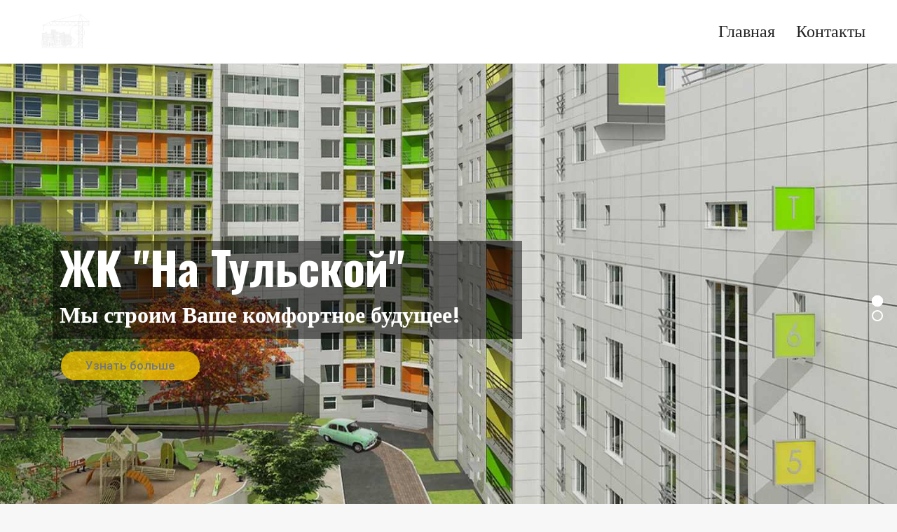

--- FILE ---
content_type: text/html; charset=UTF-8
request_url: https://tulskaya-82.ru/category/%D0%B1%D0%B5%D0%B7-%D1%80%D1%83%D0%B1%D1%80%D0%B8%D0%BA%D0%B8/
body_size: 22699
content:
<!DOCTYPE html><html lang="ru-RU"><head><meta charset="UTF-8" /><meta http-equiv="Content-Type" content="text/html; charset=utf-8"/><meta name="viewport" content="width=device-width, initial-scale=1,user-scalable=no"><meta name="yandex-verification" content="d678a650c9bf8614" /><link rel="pingback" href="https://tulskaya-82.ru/xmlrpc.php" /><link rel="shortcut icon" href="https://tulskaya-82.ru/wp-content/uploads/2018/09/Логотип-кадрат-300x300.jpg" type="image/x-icon" /><title>Без рубрики &#8212; Жилой комплекс &quot;На Тульской&quot;</title><style id="rocket-critical-css">.wp-block-media-text .wp-block-media-text__media{grid-area:media-text-media;margin:0}.wp-block-media-text .wp-block-media-text__content{word-break:break-word;grid-area:media-text-content;padding:0 8% 0 8%}.rev_slider_wrapper{position:relative;z-index:0;width:100%}.rev_slider{position:relative;overflow:visible}.rev_slider a{box-shadow:none}.rev_slider>ul,.tp-revslider-mainul>li,.rev_slider>ul>li,.rev_slider>ul>li:before,.tp-revslider-mainul>li:before,.tp-simpleresponsive>ul,.tp-simpleresponsive>ul>li,.tp-simpleresponsive>ul>li:before,.tp-revslider-mainul>li,.tp-simpleresponsive>ul>li{list-style:none!important;position:absolute;margin:0px!important;padding:0px!important;overflow-x:visible;overflow-y:visible;list-style-type:none!important;background-image:none;background-position:0 0;text-indent:0em;top:0;left:0}.tp-revslider-mainul>li,.rev_slider>ul>li,.rev_slider>ul>li:before,.tp-revslider-mainul>li:before,.tp-simpleresponsive>ul>li,.tp-simpleresponsive>ul>li:before,.tp-revslider-mainul>li,.tp-simpleresponsive>ul>li{visibility:hidden}.tp-revslider-slidesli,.tp-revslider-mainul{padding:0!important;margin:0!important;list-style:none!important}.rev_slider li.tp-revslider-slidesli{position:absolute!important}.rev_slider .tp-caption{position:relative;visibility:hidden;white-space:nowrap;display:block;-webkit-font-smoothing:antialiased!important;z-index:1}.rev_slider .tp-mask-wrap .tp-caption,.rev_slider .tp-mask-wrap *:last-child{margin-bottom:0}.tp-parallax-wrap{transform-style:preserve-3d}.fullwidthbanner-container{position:relative;padding:0;overflow:hidden}.fullwidthbanner-container .fullwidthabanner{width:100%;position:relative}.rev-btn,.rev-btn:visited{outline:none!important;box-shadow:none!important;text-decoration:none!important;line-height:44px;font-size:17px;font-weight:500;padding:12px 35px;box-sizing:border-box;font-family:"Roboto",sans-serif}.tp-bannertimer{visibility:hidden;width:100%;height:5px;background:#000;background:rgba(0,0,0,.15);position:absolute;z-index:200;top:0}.tp-bannertimer.tp-bottom{top:auto;bottom:0px!important;height:5px}.tp-shape{width:100%;height:100%}.tp-loader{top:50%;left:50%;z-index:10000;position:absolute}.tp-bullets{position:absolute;display:block;z-index:1000;top:0;left:0}.tp-bullet{width:15px;height:15px;position:absolute;background:#fff;background:rgba(255,255,255,.3)}html{font-family:sans-serif;-webkit-text-size-adjust:100%;-ms-text-size-adjust:100%}body{margin:0}nav{display:block}a{background-color:transparent}h1{margin:.67em 0;font-size:2em}img{border:0}button,input,textarea{margin:0;font:inherit;color:inherit}button{overflow:visible}button{text-transform:none}button{-webkit-appearance:button}button::-moz-focus-inner,input::-moz-focus-inner{padding:0;border:0}input{line-height:normal}input[type=checkbox]{-webkit-box-sizing:border-box;-moz-box-sizing:border-box;box-sizing:border-box;padding:0}textarea{overflow:auto}*{-webkit-box-sizing:border-box;-moz-box-sizing:border-box;box-sizing:border-box}:after,:before{-webkit-box-sizing:border-box;-moz-box-sizing:border-box;box-sizing:border-box}html{font-size:10px}body{font-family:"Helvetica Neue",Helvetica,Arial,sans-serif;font-size:14px;line-height:1.42857143;color:#333;background-color:#fff}button,input,textarea{font-family:inherit;font-size:inherit;line-height:inherit}a{color:#337ab7;text-decoration:none}img{vertical-align:middle}.img-responsive{display:block;max-width:100%;height:auto}h1,h3,h4{font-family:inherit;font-weight:500;line-height:1.1;color:inherit}h1,h3{margin-top:20px;margin-bottom:10px}h4{margin-top:10px;margin-bottom:10px}h1{font-size:36px}h3{font-size:24px}h4{font-size:18px}p{margin:0 0 10px}ol,ul{margin-top:0;margin-bottom:10px}ul ul{margin-bottom:0}.container{padding-right:15px;padding-left:15px;margin-right:auto;margin-left:auto}@media (min-width:768px){.container{width:750px}}@media (min-width:992px){.container{width:970px}}@media (min-width:1200px){.container{width:1170px}}.row{margin-right:-15px;margin-left:-15px}.col-md-12,.col-md-3,.col-md-6,.col-md-9,.col-xs-12{position:relative;min-height:1px;padding-right:15px;padding-left:15px}.col-xs-12{float:left}.col-xs-12{width:100%}@media (min-width:992px){.col-md-12,.col-md-3,.col-md-6,.col-md-9{float:left}.col-md-12{width:100%}.col-md-9{width:75%}.col-md-6{width:50%}.col-md-3{width:25%}.col-md-pull-9{right:75%}.col-md-push-3{left:25%}}label{display:inline-block;max-width:100%;margin-bottom:5px;font-weight:700}input[type=checkbox]{margin:4px 0 0;margin-top:1px;line-height:normal}.form-control{display:block;width:100%;height:34px;padding:6px 12px;font-size:14px;line-height:1.42857143;color:#555;background-color:#fff;background-image:none;border:1px solid #ccc;border-radius:4px;-webkit-box-shadow:inset 0 1px 1px rgba(0,0,0,.075);box-shadow:inset 0 1px 1px rgba(0,0,0,.075)}.form-control::-moz-placeholder{color:#999;opacity:1}.form-control:-ms-input-placeholder{color:#999}.form-control::-webkit-input-placeholder{color:#999}textarea.form-control{height:auto}.dropdown-menu{position:absolute;top:100%;left:0;z-index:1000;display:none;float:left;min-width:160px;padding:5px 0;margin:2px 0 0;font-size:14px;text-align:left;list-style:none;background-color:#fff;-webkit-background-clip:padding-box;background-clip:padding-box;border:1px solid #ccc;border:1px solid rgba(0,0,0,.15);border-radius:4px;-webkit-box-shadow:0 6px 12px rgba(0,0,0,.175);box-shadow:0 6px 12px rgba(0,0,0,.175)}.breadcrumb{padding:8px 15px;margin-bottom:20px;list-style:none;background-color:#f5f5f5;border-radius:4px}.breadcrumb>li{display:inline-block}.breadcrumb>li+li:before{padding:0 5px;color:#ccc;content:"/</title>a0"}.breadcrumb>.active{color:#777}.clearfix:after,.clearfix:before,.container:after,.container:before,.row:after,.row:before{display:table;content:" "}.clearfix:after,.container:after,.row:after{clear:both}.hidden{display:none!important}@-ms-viewport{width:device-width}.visible-xs{display:none!important}@media (max-width:767px){.visible-xs{display:block!important}}html,body,div,span,iframe,h3,h4,p,a,ol,ul,li,form,label{border:0;margin:0;outline:0;padding:0;vertical-align:baseline}:focus{outline:0}body{background:#fff;line-height:1}ul{list-style:none}a{color:#3a4659}a img{border:0}nav{display:block}html,body{height:100%;margin:0}body{color:#5B6E8C;background-color:#f3f3f3;font-family:'Open Sans',sans-serif}.row{margin-left:15px;margin-right:15px}.col-md-push-3.rightmargin{padding-left:15px;padding-right:15px}iframe{max-width:100%}h1,h3,h4,h4 a{color:#3a4659;font-family:'Open Sans',sans-serif}h1{font-size:34px;line-height:1.3em;margin-bottom:15px}h3{font-size:24px;line-height:1.3em;margin-bottom:15px;font-weight:600}h4{font-weight:600;font-size:18px;line-height:1.3em;margin-bottom:15px}.entry-title{margin:0 0 13px 0;font-weight:300;width:100%;float:left;margin:0 0 26px;font-weight:600}.entry-title{letter-spacing:-1px}.container{padding:0;width:1200px;position:relative;z-index:2}.content_wrapper{width:1200px;margin:0 auto;background-color:#f9f9f9;padding:0 15px 30px 15px;position:relative}.wide{width:100%;background-color:#f9f9f9}.col-md-9.rightmargin{width:70%}.col-md-push-3.rightmargin{left:30%}.header_media{background-color:#fdfdfd;position:relative;z-index:3;width:100%;float:left;padding-top:90px}.rev_slider_wrapper{z-index:0!important}#primary{width:30%}.col-md-pull-9{right:70%}.widget-area-sidebar{min-height:500px;margin-top:7px}label{margin-bottom:7px;color:#5B6E8C;font-size:13px;font-weight:400}input[type=text],input[type=password],input[type=email],textarea{font-size:13px;padding:9px 0 9px 9px;color:#8593a9;border:1px solid #dde4e9;border-radius:3px;background-color:#fff;box-shadow:none;-webkit-appearance:none}input.form-control::-moz-placeholder,input.form-control::-ms-input-placeholder,input.form-control::-moz-placeholder,input.form-control:-moz-placeholder,input.form-control::-webkit-input-placeholder{color:#8593a9}input.form-control::-moz-placeholder{opacity:1}.widget-area-sidebar input[type=text],.widget-area-sidebar input[type=password]{font-size:13px}#access{display:inline-block;height:100%;float:right;margin:0 185px 0 0;max-width:800px}#access .menu{height:100%}#access ul{font-size:13px;list-style:none;margin:0 0 0 -.8125em;padding-left:0;z-index:99999;text-align:right}#access li{display:inline-block;text-align:left;position:relative;-webkit-backface-visibility:hidden}#access a{display:block;text-decoration:none;font-size:14px;padding-left:15px;padding-right:15px;color:#3a4659;-webkit-backface-visibility:hidden}.menu>li{height:100%;line-height:90px}.dropdown-menu::-webkit-scrollbar{width:18px;margin:0 0;padding:0px!important}.dropdown-menu::-webkit-scrollbar-thumb{border-radius:10px;-webkit-box-shadow:none;background-color:#c8ceda;border-left:7px solid #f7f3f3;border-right:7px solid #f7f3f3;border-top:10px solid #f7f3f3;border-bottom:10px solid #f7f3f3;height:90px}.dropdown-menu::-webkit-scrollbar-track{-webkit-box-shadow:none;background-color:#f7f3f3;border-radius:0}.master_header{background-color:#FFF;border-bottom:1px solid #f0f0f0;float:left;width:100%;position:fixed;top:0;z-index:100;width:1200px;-webkit-backface-visibility:hidden}.master_header.wide{width:100%}.header_wrapper{width:100%;margin:0 auto;width:100%;margin:0 auto;height:90px;background-color:#fff;position:relative;float:left;-webkit-transform-style:preserve-3d;-webkit-backface-visibility:hidden}.has_header_type1 .header_media{padding-top:90px}.header_wrapper_inside{width:100%;max-width:1200px;margin:0 auto;position:relative;height:100%}.header_wrapper_inside.full_width_header{max-width:100%;width:100%!important}.logo{padding-left:45px;display:inline-block;margin-top:0;float:left;height:100%}.logo a{height:100%}.logo img{top:50%;position:absolute;-webkit-transform:translate(0,-50%);-ms-transform:translate(0,-50%);transform:translate(0,-50%);ms-transform:translate(0,-50%);max-height:54px}.header_type1.header_left #access{margin:0 225px 0 0}.header_wrapper.no_property_submit #access{margin:0 130px 0 0}.no_user_submit.header_type1.header_left #access{margin-right:30px;max-width:950px}.mobile_header{background-color:#282D33;height:70px;width:100%;float:left;display:none;position:relative}.mobile_header i{color:#fff;font-size:17px;margin:26px}.mobile-logo img{margin:0 auto;max-height:70px;width:auto;max-width:200px;top:50%;-webkit-transform:translate(0,-50%);-ms-transform:translate(0,-50%);transform:translate(0,-50%);ms-transform:translate(0,-50%);transform:translate(0,-50%);left:0;right:0;position:absolute}.mobile-trigger{font-size:14px;color:#fff;height:70px;display:inline;float:left;position:absolute;top:0}.mobilewrapper{min-height:100%;position:fixed;overflow-x:hidden!important;width:100%;height:100%;min-height:100%;max-height:100%;top:0;display:none;transform:translate(-265px,0)}.mobilewrapper-user{display:none;min-height:100%;position:fixed;overflow-x:hidden!important;width:100%;height:100%;min-height:100%;max-height:100%;top:0;background-color:#282D33}.snap-drawers{position:absolute;top:0;right:0;bottom:0;left:0;width:auto;height:auto}.snap-drawer{position:absolute;top:0;right:auto;bottom:0;left:auto;width:265px;height:auto;overflow:auto;-webkit-overflow-scrolling:touch;background-color:#161d21}.snap-drawer-right{right:0;padding-top:18px}.mobilewrapper-user label,.mobilewrapper-user a{color:#fff}.mobilewrapper-user .login_sidebar{width:254px;display:inline-block;margin-left:6px}#login-div-title-mobile,#register-div-title-mobile,#forgot-div-title-mobile{font-size:16px;color:#fff;padding-left:13px}.mobilex-menu{margin-bottom:0;margin-left:0px!important;background-color:#161d21;margin-top:26px}.mobilex-menu li{position:relative;font-weight:400;list-style:none;font-size:13px;margin-bottom:0;border-bottom:1px solid #576871}.mobilex-menu li a{color:#fff;padding:15px 20px 15px 30px;display:inline-block;line-height:20px;font-weight:600;width:100%}.mobilemenu-close-user,.mobilemenu-close{position:absolute;top:0;right:0;width:40px;height:40px;padding:7px;color:#FFF}.mobilemenu-close-user i,.mobilemenu-close i{font-size:15px;padding:3px 0 0 8px}#menu-main-menu{margin-left:14px}.form-control{display:block;width:100%;height:40px;padding:9px 12px;font-size:13px;line-height:1.428571429;color:#8593a9;vertical-align:middle;background-color:#fff;background-image:none;border:1px solid #dde4e9;border-radius:3px;-webkit-box-shadow:none;box-shadow:none;margin-bottom:13px}.form-control::-moz-placeholder,.form-control::-webkit-input-placeholder{color:#8593a9}.dropdown-menu{font-size:13px;padding:5px 0 0 0;width:100%}.loginrow{margin-bottom:13px}.breadcrumb{color:#8593a9;background:none;margin-top:13px;padding:0;margin-bottom:17px;font-size:12px;margin-left:0}.breadcrumb>li+li:before{font-family:FontAwesome;padding:0 5px;color:#ccc;content:"\f105"}.breadcrumb .active{color:#1CA8DD}.breadcrumb a{color:#8593a9}.breadcrumb>li{display:inline-block;word-break:break-all}#modal_login_wrapper{display:none;width:100%;height:100%;top:0;left:0;position:fixed;z-index:9999}.modal_login_back{background-color:#111;opacity:.5;width:100%;height:100%;top:0;left:0;position:absolute;z-index:1}.modal_login_container{background-color:#fff;left:0;right:0;top:8%;width:450px;z-index:1;position:absolute;margin:0 auto;box-shadow:3px 5px 13px 0 rgba(29,29,29,.05)}#login-modal_close{position:absolute;top:0;right:0;color:#8593a9;background-color:#f5f5f5;width:22px;height:23px;text-align:center;line-height:25px}#forgot-div-title-topbar,#register-div-title-topbar,#login-div-title-topbar{background:#f5f5f5;padding:25px;color:#3a4659;text-transform:uppercase;font-size:18px;line-height:1.3em;text-align:center;font-weight:600;margin-bottom:0}#forgot-pass-div,#register-div-topbar,#login-div_topbar{padding:50px;height:100%;float:left}.login_modal_control{background:#eaeaea;padding:25px;color:#3a4659;width:100%;float:left}#widget_register_topbar{float:left;color:#3a4659;font-weight:600}#forgot_pass_topbar{float:right;color:#3a4659;font-weight:600}#widget_login_topbar{display:none;color:#3a4659;font-weight:600}#return_login_topbar{display:none;color:#3a4659;font-weight:600}#wp-submit-register_topbar,#wp-login-but-topbar,#wp-forgot-but-topbar{width:100%;margin-bottom:0}#forgot_pass_mobile{display:inline-block;padding:6px 0 0 0}#wp-forgot-but-mobile{color:#fff;width:227px;margin-bottom:8px}#listing_ajax_container{margin:0 -15px}.filter_menu{background-color:#f0f0f0;background-color:#fff;color:#768082;border-color:#f0f0f0;margin-top:1px!important;max-height:214px;overflow-y:scroll;border-top-left-radius:0;border-top-right-radius:0;margin-left:-15px;padding-top:0}.advanced_search_sidebar .filter_menu{margin-top:2px;margin-left:-1px;width:100%;background-color:#fdfdfd;padding-bottom:0}.advanced_search_sidebar input{padding:6px 12px}.filter_menu li{padding:13px;line-height:1.3em;border-bottom:1px solid #f0f0f0}.advanced_search_sidebar .filter_menu li{margin-bottom:0}.property_listing{position:relative;margin-bottom:30px;border:1px solid #dde4e9;border:1px solid #f0f0f0;border-radius:3px;font-size:13px;background-color:#fff;max-width:525px;float:left}.blog2v .property_listing{overflow:hidden;min-height:420px;width:100%}.property_listing a{text-decoration:none}.property_listing h4{padding:0 20px;margin-top:20px;margin-bottom:0;float:left;width:100%}.listing_details{margin:0;line-height:22px;float:left;padding:0 20px;margin:5px 0 5px 0;width:100%}.listing_details.the_grid_view{max-height:160px}.unit_more_x{font-size:12px}#listing_loader{width:100%;float:left;height:81px;text-align:center;padding-top:35px;display:none;position:relative}.listing_loader_title{display:none;float:left;width:100%;font-size:36px;line-height:1.3em;color:#3a4659;font-family:'Open Sans',sans-serif}.prop-compare{position:fixed;top:167px;right:-240px;width:239px;background:#fff;color:#1a171b;font-size:14px;padding:13px 0 13px 13px;box-shadow:0 4px 16px -2px rgba(0,0,0,.1),0 0 0 1px rgba(0,0,0,.02);z-index:99;border-top-left-radius:3px;border-bottom-left-radius:3px;min-height:133px}#compare_close{position:absolute;top:0;right:0;background:#1CA8DD;color:#fff;padding:10px}.blog_list_wrapper{margin:0 -15px;float:left;min-height:400px;width:100%}.blog_unit_meta{font-size:12px;color:#8593a9}.blog2v h4{margin-bottom:10px}.blog2v .blog_unit_meta{margin-bottom:10px;margin-left:20px;float:left}#primary ul{list-style:none;margin:0}.widget-title-sidebar{font-size:17px;line-height:26px;color:#434953;margin:0 0 15px 0;font-weight:600}.widget-container{margin-bottom:30px}#primary .widget-container{clear:both;background:#fff;padding:30px;border:1px solid #fff}.listing_wrapper .property_listing,#primary .widget-container{box-shadow:0 5px 15px rgba(0,0,0,.01)}.widget-container li{font-size:13px;width:100%;border-bottom:1px solid #f0f0f0;margin-bottom:11px;padding-bottom:11px}.widget-area-sidebar li a{font-size:14px;line-height:22px}#submit_compare{height:58px;padding:0 19px 0 19px;min-width:1px!important;margin-bottom:0}input[type="checkbox"]{position:relative;outline:0px!important;-webkit-appearance:none;-moz-appearance:none;height:15PX;width:15px;margin-bottom:0;margin-right:5px;vertical-align:top;border:1px solid #dde4e9;border-radius:1px;background-color:#fff;color:#565a5c;box-sizing:border-box;padding:0;margin-top:0}.backtop{font-size:25px;border-radius:3px;background-color:#1a1a1a;padding:10px 12px;position:fixed;bottom:10px;right:-60px;z-index:100;opacity:0;opacity:0;z-index:102}.contact-box{font-size:25px;border-radius:3px;background-color:#1a1a1a;padding:10px 12px;position:fixed;bottom:10px;right:-125px;z-index:100;opacity:0;margin-right:51px;opacity:0;z-index:102}.contactformwrapper{position:fixed;right:45px;bottom:80px;z-index:300;border:1px solid #f0f0f0;border-radius:0;background-color:#fff;padding:30px}.contactformwrapper:before{content:" ";width:0;height:0;border-left:16px solid transparent;border-right:16px solid transparent;border-top:16px solid #f0f0f0;bottom:-17px;right:29px;position:absolute}.contactformwrapper:after{content:" ";width:0;height:0;border-left:15px solid transparent;border-right:15px solid transparent;border-top:15px solid #fff;bottom:-15px;right:30px;position:absolute}.contactformwrapper p{font-size:13px;margin-bottom:13px}.contactformwrapper button{color:#fff}#btn-cont-submit{width:247px;margin-bottom:0px!important}.loginwd_sidebar{width:100%;border:1px solid #dde4e9;background-color:#fdfdfd;display:inline-block}.login_form{padding:9px 15px 15px 15px;border:0 solid #e5e5e5;width:100%;border-radius:3px}#primary .login_form{padding:0}.loginwd_sidebar .login_form{border:none;padding-top:0}.alert-message{color:#fff;font-size:13px;line-height:22px;background-color:#ED5565;margin-bottom:13px;padding:1px 5px;border-radius:2px;margin-top:13px;float:left;width:100%}.alert-message:empty{padding:0;margin-bottom:0;margin-top:0}#widget_register_sw{margin:13px 0}#widget_login_sw{float:left;width:100%}.login-links{margin-top:13px}.login-links.shortlog{margin-top:0}.login-links.shortlog{margin-top:0}.login_form label{margin-bottom:5px;float:left;width:230px}#wp-login-but-wd,#wp-submit-register_wd{width:100%;color:#fff;margin-bottom:0px!important}#forgot-pass-div{display:none}#forgot-div-title_shortcode,#forgot-pass-div_shortcode{display:none}#wp-forgot-but_shortcode{width:100%}#forgot-div-title-mobile,#register-div-mobile,#register-div-title-mobile,#forgot-pass-div,#forgot-div-title-topbar,#register-div-topbar,#register-div-title-topbar,#register-div,#register-div-title{display:none}#forgot-div-title-mobile{padding-left:12px;margin-bottom:0;margin-top:0}#return_login_mobile,#return_login_topbar{padding-left:0px!important}ul{list-style-type:square;margin:0 0 26px 26px}ol{margin:0 0 26px 26px}.wpresidence_button{color:#fff;float:left;padding:14px 26px 13px;font-size:13px;background-color:#1CA8DD;border:none;text-shadow:none;margin-bottom:13px;border-radius:3px;text-transform:uppercase;line-height:1em;font-weight:600;letter-spacing:.5px}.spinner{margin:100px auto;width:50px;height:30px;text-align:center;font-size:10px}.website-wrapper{width:100%;overflow:auto}#user_terms_register_mobile,#user_terms_register_topbar{margin:0 5px 0 0;float:left}#user_terms_register_mobile_label,#user_terms_register_topbar_label{float:left;width:205px;display:inline;margin-bottom:10px}#user_terms_register_mobile_label,#user_terms_register_topbar_label a{padding:0}#user_terms_register_wd{float:left;margin-right:5px;margin-top:5px}#user_terms_register_wd_label{width:auto;font-size:12px}#all_wrapper{webkit-overflow-scrolling:auto}.breadcrumb_container{min-height:40px;margin-bottom:20px}@media only screen and (max-width:1200px) and (min-width:992px){#listing_ajax_container{margin:0 -15px;float:none;width:auto;min-width:100%}}@media only screen and (max-width:1200px){.content_wrapper,.container{width:100%!important;box-sizing:border-box;-moz-box-sizing:border-box}.listing_wrapper{float:left}.blog_list_wrapper{min-width:50%}.master_header{width:100%}}@media only screen and (max-width:1024px){.header_media{padding-top:0}.archive .content_wrapper{padding:0}.row{margin-left:0;margin-right:0}}@media only screen and (max-width:1023px){.col-md-9.rightmargin{width:100%;left:0}#wp-login-but-mobile,#wp-submit-register_mobile{margin-bottom:10px;width:100%}#forgot-pass-div{padding:9px 13px 13px 13px}#forgot-div-title-mobile{margin-bottom:13px}#primary{width:100%!important}.loginwd_sidebar{max-width:100%}#access{display:none}.header_wrapper{display:none}.mobile_header{display:block}.has_header_type1 .header_media{padding-top:0px!important;float:left;width:100%;height:100%;min-height:100%}.master_header{position:relative;float:left;top:auto;height:auto}.website-wrapper{overflow-x:hidden}.logo{display:none}.container{float:left}#login_widget-1 #wp-submit-register_wd{margin-bottom:13px!important}#wp-submit-register_wd{margin-bottom:13px!important}.wpresidence_button{margin-bottom:0}}@media only screen and (max-width:1200px) and (min-width:1024px){.blog2v .property_listing{overflow:hidden;min-height:485px}}@media only screen and (max-width:992px) and (min-width:700px){.col-md-6.listing_wrapper{width:50%}}@media only screen and (max-width:1024px) and (min-width:992px){.rightmargin .col-md-6.listing_wrapper,.col-md-9 .listing_wrapper,.col-md-9.col-md-push-3.rightmargin .col-md-6.listing_wrapper,.col-md-9.col-md-push-3.rightmargin .col-md-6.listing_wrapper{width:50%}.login_form input[type=text],.login_form input[type=password],.advanced_search_sidebar .filter_menu,.login_form input[type=text],.login_form input[type=password],.col-md-6.listing_wrapper{width:100%}#access{max-width:600px;float:right}.col-md-pull-9.widget-area-sidebar{padding-right:15px;margin-right:-15px}#listing_ajax_container{min-width:953px}.col-md-9 #listing_ajax_container{min-width:718px}.advanced_search_sidebar .filter_menu{width:197px}.logo{padding-left:25px}.blog_list_wrapper{min-width:100%}}@media only screen and (max-width:992px){.container{margin-bottom:0px!important}.login_form input[type=text],.login_form input[type=password]{width:100%}.widget-container{float:left;clear:both;width:100%}.breadcrumb_container{display:none}.logo{width:100%;padding:0;text-align:center}.logo img{max-width:300px;margin:0 auto}.widget-area-sidebar{float:left;right:0}.breadcrumb{margin-left:-15px}#listing_ajax_container{min-width:100px}.blog_list_wrapper{min-width:100%}#primary{margin-top:30px}#listing_ajax_container{min-width:100%;margin:0 -15px;float:none;width:auto}.filter_menu{margin-left:0}}@media only screen and (max-width:770px){.entry-title{margin-top:13px}}@media only screen and (max-width:700px){.blog_list_wrapper{min-width:100%}.listing_wrapper{float:none;margin:0 auto;max-width:525px;padding:0}}@media only screen and (max-width:670px) and (min-width:420px){.contact-box{display:none}}@media only screen and (max-width:500px){#listing_ajax_container{margin:0}#primary{padding:0 13px}.blog_list_wrapper{margin:0 auto}}@media only screen and (max-width:430px){.contactformwrapper{bottom:10px}.contactformwrapper:before{display:none}}@media only screen and (max-width:360px){.property_listing{min-width:200px}}</style><link rel="preload" href="https://fonts.googleapis.com/css?family=Exo%202%3A100italic%2C200italic%2C300italic%2C400italic%2C500italic%2C600italic%2C700italic%2C800italic%2C900italic%2C100%2C200%2C300%2C400%2C500%2C600%2C700%2C800%2C900%7CPoppins%3A100italic%2C200italic%2C300italic%2C400italic%2C500italic%2C600italic%2C700italic%2C800italic%2C900italic%2C100%2C200%2C300%2C400%2C500%2C600%2C700%2C800%2C900%7COpen%20Sans%3A400%2C600%2C300%2C700%2C800%7COswald%3A700%7CExo%202%3A600%2C300%2C700%7CRoboto%3A500%7COpen%20Sans%3A700&subset=" as="style" onload="this.onload=null;this.rel='stylesheet'" /><link rel="preload" href="https://tulskaya-82.ru/wp-content/cache/min/1/a68ecae5b0399792b2e41420ee7a283c.css" as="style" onload="this.onload=null;this.rel='stylesheet'" data-minify="1" /><meta name='robots' content='max-image-preview:large' /><link rel='dns-prefetch' href='//fonts.googleapis.com' /><link rel="alternate" type="application/rss+xml" title="Жилой комплекс &quot;На Тульской&quot; &raquo; Лента" href="https://tulskaya-82.ru/feed/" /><link rel="alternate" type="application/rss+xml" title="Жилой комплекс &quot;На Тульской&quot; &raquo; Лента комментариев" href="https://tulskaya-82.ru/comments/feed/" /><link rel="alternate" type="application/rss+xml" title="Жилой комплекс &quot;На Тульской&quot; &raquo; Лента рубрики Без рубрики" href="https://tulskaya-82.ru/category/%d0%b1%d0%b5%d0%b7-%d1%80%d1%83%d0%b1%d1%80%d0%b8%d0%ba%d0%b8/feed/" /><style type="text/css">img.wp-smiley,img.emoji{display:inline!important;border:none!important;box-shadow:none!important;height:1em!important;width:1em!important;margin:0 .07em!important;vertical-align:-0.1em!important;background:none!important;padding:0!important}</style><style id='rs-plugin-settings-inline-css' type='text/css'></style><link rel="https://api.w.org/" href="https://tulskaya-82.ru/wp-json/" /><link rel="alternate" type="application/json" href="https://tulskaya-82.ru/wp-json/wp/v2/categories/1" /><link rel="EditURI" type="application/rsd+xml" title="RSD" href="https://tulskaya-82.ru/xmlrpc.php?rsd" /><link rel="wlwmanifest" type="application/wlwmanifest+xml" href="https://tulskaya-82.ru/wp-includes/wlwmanifest.xml" /><meta name="generator" content="WordPress 5.8.8" /><style type='text/css'>.term_bar_item:hover:after,.term_bar_item.active_term:after,#schedule_meeting,.agent_unit_button:hover,.acc_google_maps,.header5_bottom_row_wrapper,.unit_type3_details,.header_agency_wrapper,#compare_close_modal,#compare_close,.adv_handler,.agency_taxonomy a:hover,.unit_details_x:hover,.share_unit,.submit_listing,.property_listing.property_unit_type3 .listing_unit_price_wrapper,.action_tag_wrapper,.message-action{background-color:#fc0}.share_unit:after{content:" ";border-top:8px solid #fc0}.no_more_list{color:#fff!important;border:1px solid #fc0}.mobile-trigger-user .menu_user_picture{border:2px solid #fc0}.agent_unit_button:hover{color:#fff!important}.pagination>.active>a,.pagination>.active>span,.pagination>.active>a:hover,.pagination>.active>span:hover,.pagination>.active>a:focus,.pagination>.active>span:focus,.developer_taxonomy a:hover,.shortcode_contact_form.sh_form_align_center #btn-cont-submit_sh:hover,.lighbox-image-close-floor,.lighbox-image-close,#add_favorites.isfavorite,.tax_active,.results_header,.ll-skin-melon td .ui-state-active,.ll-skin-melon td .ui-state-hover,.adv_search_tab_item.active,button.slick-prev.slick-arrow,button.slick-next.slick-arrow,.wpresidence_button,.comment-form #submit,#adv-search-header-3,#tab_prpg>ul,.wpcf7-form input[type="submit"],.adv_results_wrapper #advanced_submit_2,.wpb_btn-info,#slider_enable_map:hover,#slider_enable_street:hover,#slider_enable_slider:hover,#colophon .social_sidebar_internal a:hover,#primary .social_sidebar_internal a:hover,.ui-widget-header,.slider_control_left,.slider_control_right,.single-content input[type="submit"],#slider_enable_slider.slideron,#slider_enable_street.slideron,#slider_enable_map.slideron,.comment-form #submit,#add_favorites.isfavorite:hover,#add_favorites:hover,.carousel-control-theme-prev,.carousel-control-theme-next,#primary .social_sidebar_internal a:hover,#adv-search-header-mobile,#adv-search-header-1,.featured_second_line,.wpb_btn-info,.agent_contanct_form input[type="submit"]{background-color:#ffcc00!important}.wpresidence_button{border:none}.blog_unit_image img,.blog2v img,.agentpict,.featured_property img,.agent_unit img{border-bottom:3px solid #ffcc00!important}.directory_slider #property_size,.directory_slider #property_lot_size,.directory_slider #property_rooms,.directory_slider #property_bedrooms,.directory_slider #property_bathrooms,.header_5_widget_icon,input[type="checkbox"]:checked:before,.testimonial-slider-container .slick-prev.slick-arrow:hover,.testimonial-slider-container .slick-next.slick-arrow:hover,.testimonial-slider-container .slick-dots li.slick-active button:before,.slider_container .slick-dots li button::before,.slider_container .slick-dots li.slick-active button:before,.single-content p a:hover,.agent_unit_social a:hover,.featured_prop_price .price_label,.featured_prop_price .price_label_before,.compare_item_head .property_price,#grid_view:hover,#list_view:hover,#primary a:hover,.front_plan_row:hover,.adv_extended_options_text,.slider-content h3 a:hover,.agent_unit_social_single a:hover,.adv_extended_options_text:hover,.breadcrumb a:hover,.property-panel h4:hover,.featured_article:hover .featured_article_right,.info_details .prop_pricex,.info_details .infocur,#contactinfobox,.featured_property:hover h2 a,.blog_unit:hover h3 a,.blog_unit_meta .read_more:hover,.blog_unit_meta a:hover,.agent_unit:hover h4 a,.listing_filter_select.open .filter_menu_trigger,.wpestate_accordion_tab .ui-state-active a,.wpestate_accordion_tab .ui-state-active a:link,.wpestate_accordion_tab .ui-state-active a:visited,.theme-slider-price,.agent_unit:hover h4 a,.meta-info a:hover,.widget_latest_price,#colophon a:hover,#colophon li a:hover,.price_area,.property_listing:hover h4 a,.listing_unit_price_wrapper,a:hover,a:focus,.top_bar .social_sidebar_internal a:hover,.featured_prop_price,.user_menu,.user_loged i,#access .current-menu-item>a,#access .current-menu-parent>a,#access .current-menu-ancestor>a,#access .menu li:hover>a:active,#access .menu li:hover>a:focus,.social-wrapper a:hover i,.agency_unit_wrapper .social-wrapper a i:hover,.property_ratings i,.listing-review .property_ratings i,.term_bar_item:hover,.agency_social i:hover,.inforoom_unit_type4 span,.infobath_unit_type4 span,.infosize_unit_type4 span,.propery_price4_grid,.pagination>li>a,.pagination>li>span,.wpestate_estate_property_details_section i.fa-check,#tab_prpg i.fa-check,.property-panel i.fa-check,.single-estate_agent .developer_taxonomy a,.starselected_click,.starselected,.icon-fav-off:hover,.icon-fav-on,.page-template-front_property_submit .navigation_container a.active,.property_listing.property_unit_type3 .icon-fav.icon-fav-on:before,#infobox_title:hover,.info_details a:hover,.company_headline a:hover i,.header_type5 #access .sub-menu .current-menu-item>a,.empty_star:hover:before,.property_listing.property_unit_type4 .compare-action:hover,.property_listing.property_unit_type4 .icon-fav-on,.property_listing.property_unit_type4 .share_list:hover,.property_listing.property_unit_type2 .share_list:hover,.compare-action:hover,.property_listing.property_unit_type2 .compare-action:hover,.propery_price4_grid span{color:#fc0}.header_type5 #access .current-menu-item>a,.header_type5 #access .current-menu-parent>a,.header_type5 #access .current-menu-ancestor>a{color:#fff!important}.agent_unit_button,#amount_wd,#amount,#amount_mobile,#amount_sh,.mobile-trigger-user:hover i,.mobile-trigger:hover i,.mobilemenu-close-user:hover,.mobilemenu-close:hover,.header_type5 #access .sub-menu .current-menu-item>a,.customnav.header_type5 #access .current-menu-ancestor>a,.icon-fav-on,.property_listing.property_unit_type3 .icon-fav.icon-fav-on:before,.property_listing.property_unit_type3 .share_list:hover:before,.property_listing.property_unit_type3 .compare-action:hover:before,.agency_socialpage_wrapper i:hover{color:#ffcc00!important}.featured_article_title{border-top:3px solid #ffcc00!important}.agent_unit_button,.adv_search_tab_item.active,.scrollon,.single-estate_agent .developer_taxonomy a{border:1px solid #fc0}.shortcode_contact_form.sh_form_align_center #btn-cont-submit_sh:hover,.menu_user_picture{border-color:#fc0}.header_agency_container a:hover{color:#fff;opacity:.8}.wpresidence_butoon.developer_contact_button:hover,.wpresidence_button.agency_contact_but:hover{opacity:1}.agency_social i:hover{color:#fff;opacity:.8}.agency_social i:hover{color:#fff;opacity:.8}.wpresidence_butoon.developer_contact_button,.wpresidence_button.agency_contact_but{background:#f6bd7d!important}#tab_prpg li{border-right:1px solid #fff}body,.wide{background-color:#f7f7f7}.content_wrapper,.agency_contact_class{background-color:#f7f7f7}.customnav.header_type5 #access .menu-main-menu-container>ul>li>a,.header_type5 #access .menu-main-menu-container>ul>li>a,#header4_footer,#header4_footer .widget-title-header4,#header4_footer a,#access ul.menu>li>a{color:#222}.menu_user_picture{border-color:#222}.navicon:before,.navicon:after,.navicon{background:#222}.header_transparent .menu_user_tools,.header_transparent #access ul.menu>li>a{color:#fff}.header_transparent .navicon:before,.header_transparent .navicon:after,.header_transparent .navicon{background:#fff}.header_transparent .menu_user_picture{border-color:#fff}.customnav.header_type5 #access .menu-main-menu-container>ul>li:hover>a,.header_type5 #access .menu-main-menu-container>ul>li:hover>a,#access .menu li:hover>a,.header_type3_menu_sidebar #access .menu li:hover>a,.header_type3_menu_sidebar #access .menu li:hover>a:active,.header_type3_menu_sidebar #access .menu li:hover>a:focus,.customnav #access ul.menu>li>a:hover,#access ul.menu>li>a:hover,.hover_type_3 #access .menu>li:hover>a,.hover_type_4 #access .menu>li:hover>a,.hover_type_6 #access .menu>li:hover>a,.header_type5 #access .menu li:hover>a,.header_type5 #access .menu li:hover>a:active,.header_type5 #access .menu li:hover>a:focus,.customnav.header_type5 #access .menu li:hover>a,.customnav.header_type5 #access .menu li:hover>a:active,.customnav.header_type5 #access .menu li:hover>a:focus,.header5_bottom_row_wrapper #access .sub-menu .current-menu-item>a,#access ul.menu .current-menu-item>a{color:#e0c309}.hover_type_5 #access .menu>li:hover>a{border-bottom:3px solid #e0c309}.hover_type_6 #access .menu>li:hover>a{border:2px solid #e0c309}.hover_type_2 #access .menu>li:hover>a:before{border-top:3px solid #e0c309}.header_transparent .customnav #access ul.menu>li>a:hover,.header_transparent #access ul.menu>li>a:hover,.header_transparent .hover_type_3 #access .menu>li:hover>a,.header_transparent .hover_type_4 #access .menu>li:hover>a,.header_transparent .hover_type_6 #access .menu>li:hover>a{color:#e0c309}.header_transparent .hover_type_5 #access .menu>li:hover>a{border-bottom:3px solid #e0c309}.header_transparent .hover_type_6 #access .menu>li:hover>a{border:2px solid #e0c309}.header_transparent .hover_type_2 #access .menu>li:hover>a:before{border-top:3px solid #e0c309}.customnav.header_type5 #access .menu-main-menu-container>ul>li>a,.customnav #access ul.menu>li>a{color:#222}.customnav .menu_user_picture{border-color:#222}.customnav .navicon:before,.customnav .navicon:after,.customnav .navicon{background:#222}#access ul ul{background-color:#f7f7f7}#user_menu_open>li>a:hover,#user_menu_open>li>a:focus,.filter_menu li:hover,.sub-menu li:hover,#access .menu li:hover>a,#access .menu li:hover>a:active,#access .menu li:hover>a:focus{background-color:#f7f7f7}.form-control.open .filter_menu_trigger,.menu_user_tools{color:#f7f7f7}.menu_user_picture{border:1px solid #f7f7f7}#access .menu ul li:hover>a,#access .sub-menu li:hover>a,#access .sub-menu li:hover>a:active,#access .sub-menu li:hover>a:focus,#access .with-megamenu .sub-menu li:hover>a,#access .with-megamenu .sub-menu li:hover>a:active,#access .with-megamenu .sub-menu li:hover>a:focus,.header5_bottom_row_wrapper #access .sub-menu .current-menu-item>a,.customnav.header_type5 #access .menu .with-megamenu .sub-menu li:hover>a,.customnav.header_type5 #access .menu .with-megamenu .sub-menu li:hover>a:active,.customnav.header_type5 #access .menu .with-megamenu .sub-menu li:hover>a:focus,.header_type5 #access .menu .with-megamenu .sub-menu li:hover>a,.header_type5 #access .menu .sub-menu .with-megamenu li:hover>a:active,.header_type5 #access .menu .sub-menu .with-megamenu li:hover>a:focus,.customnav.header_type5 #access .menu .sub-menu li:hover>a,.customnav.header_type5 #access .menu .sub-menu li:hover>a:active,.customnav.header_type5 #access .menu .sub-menu li:hover>a:focus,.header_type5 #access .menu .sub-menu li:hover>a,.header_type5 #access .menu .sub-menu li:hover>a:active,.header_type5 #access .menu .sub-menu li:hover>a:focus{color:#e0c309}#access ul.menu>li>a,.submit_action,.submit_listing{font-size:24px}#access ul ul a,#access ul ul li.wpestate_megamenu_col_1,#access ul ul li.wpestate_megamenu_col_2,#access ul ul li.wpestate_megamenu_col_3,#access ul ul li.wpestate_megamenu_col_4,#access ul ul li.wpestate_megamenu_col_5,#access ul ul li.wpestate_megamenu_col_6,#access ul ul li.wpestate_megamenu_col_1 a,#access ul ul li.wpestate_megamenu_col_2 a,#access ul ul li.wpestate_megamenu_col_3 a,#access ul ul li.wpestate_megamenu_col_4 a,#access ul ul li.wpestate_megamenu_col_5 a,#access ul ul li.wpestate_megamenu_col_6 a,#access ul ul li.wpestate_megamenu_col_1 a.menu-item-link,#access ul ul li.wpestate_megamenu_col_2 a.menu-item-link,#access ul ul li.wpestate_megamenu_col_3 a.menu-item-link,#access ul ul li.wpestate_megamenu_col_4 a.menu-item-link,#access ul ul li.wpestate_megamenu_col_5 a.menu-item-link,#access ul ul li.wpestate_megamenu_col_6 a.menu-item-link{font-size:14px}#access a,#access ul ul a,#access ul ul li.wpestate_megamenu_col_1,#access ul ul li.wpestate_megamenu_col_2,#access ul ul li.wpestate_megamenu_col_3,#access ul ul li.wpestate_megamenu_col_4,#access ul ul li.wpestate_megamenu_col_5,#access ul ul li.wpestate_megamenu_col_6,#access ul ul li.wpestate_megamenu_col_1 a,#access ul ul li.wpestate_megamenu_col_2 a,#access ul ul li.wpestate_megamenu_col_3 a,#access ul ul li.wpestate_megamenu_col_4 a,#access ul ul li.wpestate_megamenu_col_5 a,#access ul ul li.wpestate_megamenu_col_6 a,#access ul ul li.wpestate_megamenu_col_1 a.menu-item-link,#access ul ul li.wpestate_megamenu_col_2 a.menu-item-link,#access ul ul li.wpestate_megamenu_col_3 a.menu-item-link,#access ul ul li.wpestate_megamenu_col_4 a.menu-item-link,#access ul ul li.wpestate_megamenu_col_5 a.menu-item-link,#access ul ul li.wpestate_megamenu_col_6 a.menu-item-link{color:#f5f0f0}#access ul ul li.wpestate_megamenu_col_1 .megamenu-title:hover a,#access ul ul li.wpestate_megamenu_col_2 .megamenu-title:hover a,#access ul ul li.wpestate_megamenu_col_3 .megamenu-title:hover a,#access ul ul li.wpestate_megamenu_col_4 .megamenu-title:hover a,#access ul ul li.wpestate_megamenu_col_5 .megamenu-title:hover a,#access ul ul li.wpestate_megamenu_col_6 .megamenu-title:hover a,#access .current-menu-item>a,#access .current-menu-parent>a,#access .current-menu-ancestor>a,#access .menu li:hover>a:active,#access .menu li:hover>a:focus{color:#f5f0f0}body,a,label,input[type=text],input[type=password],input[type=email],input[type=url],input[type=number],textarea,.slider-content,.listing-details,.form-control,#user_menu_open i,#grid_view,#list_view,.listing_details a,.notice_area,.social-agent-page a,.prop_detailsx,#reg_passmail_topbar,#reg_passmail,.testimonial-text,.wpestate_tabs .ui-widget-content,.wpestate_tour .ui-widget-content,.wpestate_accordion_tab .ui-widget-content,.wpestate_accordion_tab .ui-state-default,.wpestate_accordion_tab .ui-widget-content .ui-state-default,.wpestate_accordion_tab .ui-widget-header .ui-state-default,.filter_menu,.property_listing_details .infosize,.property_listing_details .infobath,.property_listing_details .inforoom,.directory_sidebar label,.agent_detail a,.agent_detail,.agent_position{color:#777}.caret,.caret_sidebar,.advanced_search_shortcode .caret_filter{border-top-color:#777}.pagination>li>a,.pagination>li>span,.single-content p a,.featured_article:hover h2 a,.user_dashboard_listed a,.blog_unit_meta .read_more,.slider-content .read_more,.blog2v .read_more,.breadcrumb .active,.unit_more_x a,.unit_more_x,#login_trigger_modal{color:#1539eb}.pagination>.active>a,.pagination>.active>span,.pagination>.active>a:hover,.pagination>.active>span:hover,.pagination>.active>a:focus,.pagination>.active>span:focus{background-color:#1539eb!important}#colophon{background-color:#222}#colophon,#colophon a,#colophon li a,#colophon .widget-title-footer{color:#777}.sub_footer,.subfooter_menu a,.subfooter_menu li a{color:#777777!important}.sub_footer{background-color:#202020}.top_bar,.top_bar a{color:red}#advanced_submit_3,.adv-search-1 .wpresidence_button,.adv_handler{background-color:#3D3D3D!important}.advanced_search_shortcode .caret_filter,.advanced_search_shortcode .form-control,.advanced_search_shortcode input[type=text],.advanced_search_shortcode .form-control::-webkit-input-placeholder,.advanced_search_sidebar .form-control::-webkit-input-placeholder,.adv-search-1 .caret_filter,.adv-search-1 .form-control,.adv-search-3 .caret_filter,.adv-search-3 .form-control,.adv-search-1 input[type=text],.adv-search-3 input[type=text],.adv-search-1 .form-control::-webkit-input-placeholder,.adv-search-3 .form-control::-webkit-input-placeholder,.advanced_search_shortcode .adv_search_slider label,.advanced_search_shortcode .extended_search_checker label,.advanced_search_sidebar .form-control{color:#777}.acc_google_maps:hover,#schedule_meeting:hover,.wpresidence_button:hover,.twitter_wrapper,.slider_control_right:hover,.slider_control_left:hover,.comment-form #submit:hover,.carousel-control-theme-prev:hover,.carousel-control-theme-next:hover,.wpb_btn-info:hover,#advanced_submit_2:hover,#agent_submit:hover,.single-content input[type="submit"]:hover,.agent_contanct_form input[type="submit"]:hover,.submit_action:hover,.submit_listing:hover,.unit_type3_details:hover{background-color:#303030!important}.header5_bottom_row_wrapper .submit_listing:hover{border:2px solid #303030!important}.no_more_list:hover{background-color:#fff!important;border:1px solid #303030;color:#303030!important}.icon_selected,.featured_prop_label{color:#303030!important}#tab_prpg li{border-right:1px solid #303030}.mobile_header{background-color:#23297a}.mobilex-menu,.snap-drawer{background-color:#23297a}#access ul.menu>li>a{font-weight:500}#access ul li.with-megamenu>ul.sub-menu,#access ul li.with-megamenu:hover>ul.sub-menu{max-width:1210px}.home.page .top_bar_wrapper{background:transparent;border:none}.home.page.has_top_bar .has_header_type1.header_transparent .header_media{padding-top:0}.home.page.admin-bar.has_top_bar .has_header_type1.header_transparent .header_media{padding-top:32px}#access ul ul a,#access ul ul{border:none!important}#add_favorites{padding:5px 10px 3px 10px!important;background-color:#303030!important}.losagneles_rent_front_row{opacity:.7}.vc_grid-filter.vc_grid-filter-color-white>.vc_grid-filter-item.vc_active{background:transparent;color:#fff}.vc_grid-filter.vc_grid-filter-color-white>.vc_grid-filter-item.vc_active>span{color:#fff}.vc_grid-filter.vc_grid-filter-color-white>.vc_grid-filter-item.vc_active>span:hover{color:#fc0}.vc_grid-filter.vc_grid-filter-color-white>.vc_grid-filter-item:hover{background:transparent;color:#fc0}.widget-title-footer{color:#fff!important;font-weight:600;font-size:15px}@media only screen and (max-width:992px){.home.page .top_bar_wrapper{background-color:#303030!important}}.wpestate_estate_property_design_agent .agent_contanct_form{padding-right:0;padding-bottom:0;margin-bottom:0}#carousel-example-generic{max-width:840px}.filter_menu li:hover,.form-control.open .filter_menu_trigger,.menu_user_tools{color:#aaa}.adv-search-3 .filter_menu_trigger{margin-top:3px}#access .with-megamenu .widget-title-sidebar{padding-top:0;text-transform:uppercase;margin-top:-5px}#google_map_prop_list_sidebar .adv-search-1{background-color:#f7f7f7!important}.top_bar i{margin-left:13px}.control_tax_sh{background:#dedede}h1,h1 a{font-family:"Exo 2"}h1,h1 a,.entry-title{font-weight:500}h2,h2 a{font-family:"Exo 2"}h3,h3 a{font-family:"Exo 2"}h4,h4 a{font-family:"Exo 2"}h5,h5 a{font-family:"Poppins"}h6,h6 a{font-family:"Poppins"}body,p{font-family:"Poppins"}#access a,#access ul ul a,#user_menu_u{font-family:"Poppins"}#adv-search-mobile,.adv_results_wrapper .adv-search-1,#search_wrapper_color,#google_map_prop_list_sidebar .adv-search-1,.adv3-holder,#search_wrapper.with_search_form_float #search_wrapper_color{background-color:#ddd}#search_wrapper{background:transparent}#adv-search-mobile .adv_extended_options_text i,#search_wrapper,#adv-search-mobile .adv_extended_options_text,#adv-search-mobile adv_extended_options_text i,#adv-search-mobile #amount,#search_wrapper #amount,#search_wrapper .adv_extended_options_text i,#search_wrapper .adv_extended_options_text,.extended_search_checker label,.adv_search_slider label,#google_map_prop_list_sidebar .adv_extended_options_text,.label_radius,#primary .adv_search_slider label,#primary .extended_search_checker label,.adv_extended_options_text{color:#777}#adv-search-mobile #amount_mobile,#search_wrapper #amount,.adv_search_slider #amount,.adv6-holder .adv_search_slider p label,.adv6-holder .adv_search_slider p span,#amount_wd{color:#777777!important}#search_wrapper_color,#search_wrapper.with_search_form_float #search_wrapper_color{opacity:.96}#primary .widget-container.featured_sidebar{padding:0}.widget-title-sidebar,.boxed_widget .widget-title-sidebar,.agent_contanct_form_sidebar #show_contact,#primary .widget-container.latest_listings .widget-title-sidebar{background-color:#f9ca33!important}.widget-title-sidebar,.boxed_widget .widget-title-sidebar,.agent_contanct_form_sidebar #show_contact{margin-top:-30px;margin-right:-30px;margin-bottom:30px;margin-left:-30px}.widget-title-sidebar,.boxed_widget .widget-title-sidebar,.agent_contanct_form_sidebar #show_contact{padding-top:15px;padding-right:30px;padding-bottom:15px;padding-left:30px}#primary .widget-container.latest_listings .widget-title-sidebar{margin:0;padding-top:15px}#primary .latest_listings.list_type{padding-top:30px}#primary .agent_contanct_form,#primary .widget-container,#primary .widget-container.latest_listings .widget-title-sidebar,#primary .latest_listings.list_type,.directory_sidebar_wrapper{background-color:#fff}.boxed_widget .widget-title-sidebar,.widget-title-sidebar,.agent_contanct_form_sidebar #show_contact{color:#fff}#gmap-control span.spanselected,#gmap-control span,#gmap-control,#gmapzoomplus_sh,#gmapzoomplus,#gmapzoomminus_sh,#gmapzoomminus,#openmap,#slider_enable_street_sh,#street-view{background-color:#f7f7f7}#gmap-control span.spanselected,#gmap-control span:hover,#gmap-control span,#gmap-control,#gmapzoomplus_sh,#gmapzoomplus,#gmapzoomminus_sh,#gmapzoomminus,#openmap,#slider_enable_street_sh,#street-view{color:#777}.property_listing,.property_listing:hover,.featured_property,.featured_article,.agent_unit,.user_role_unit,.agency_unit{background-color:#fff}.property_listing{min-height:470px}#google_map_prop_list_sidebar .property_listing,.col-md-6.has_prop_slider.listing_wrapper .property_listing{min-height:500px}.wpb_btn-info,#primary .widget-container.twitter_wrapper,.wpcf7-form-control,#access ul ul,.form-control.open,.btn,.customnav,#user_menu_open,.filter_menu,.pagination>li>a,.pagination>li>span,.property_listing,.agent_unit,.blog_unit,.related_blog_unit .blog_unit_image img,#tab_prpg .tab-pane,.agent_unit_social_single,.agent_contanct_form_sidebar .agent_contanct_form,#footer-contact-form input[type=text],#footer-contact-form input[type=password],#footer-contact-form input[type=email],#footer-contact-form input[type=url],#footer-contact-form input[type=number],#footer-contact-form textarea,#comments input[type=text],#comments input[type=password],#comments input[type=email],#comments input[type=url],#comments input[type=number],#comments textarea,.agent_contanct_form input[type=text],.agent_contanct_form input[type=password],.agent_contanct_form input[type=email],.agent_contanct_form input[type=url],.agent_contanct_form input[type=number],.agent_contanct_form textarea,.zillow_widget,.advanced_search_shortcode,.advanced_search_sidebar,.mortgage_calculator_div,.footer-contact-form,.contactformwrapper,.info_details,.info_idx,.loginwd_sidebar,blockquote,.featured_article,.featured_property,.customlist2 ul,.featured_agent,.testimonial-text,.wpb_alert-info.vc_alert_3d.wpestate_message,.wpb_alert-success.vc_alert_3d.wpestate_message,.wpb_alert-error.vc_alert_3d.wpestate_message,.wpb_alert-danger.vc_alert_3d.wpestate_message,.wpb_call_to_action.wpestate_cta_button,.vc_call_to_action.wpestate_cta_button2,.saved_search_wrapper,.search_unit_wrapper,.mortgage_calculator_li{-webkit-box-shadow:none;box-shadow:none}.wpresidence_button{border:none!important;padding:14px 26px}.agent_contanct_form input[type="submit"],.single-content input[type="submit"]{border:none!important}#facebooklogin,#facebookloginsidebar_mobile,#facebookloginsidebar_topbar,#facebookloginsidebar,#googlelogin,#googleloginsidebar_mobile,#googleloginsidebar_topbar,#googleloginsidebar,#yahoologin,#yahoologinsidebar_mobile,#yahoologinsidebar_topbar,#yahoologinsidebar{border-bottom:0}#primary .widget-container.twitter_wrapper,.agentpict,.agent_unit img,.property_listing img{border:none}</style><noscript> <img height="1" width="1" style="display:none" alt="fbpx"
src="https://www.facebook.com/tr?id=2165423207051844&ev=PageView&noscript=1" /> </noscript> <style type="text/css">.recentcomments a{display:inline!important;padding:0!important;margin:0!important}</style><meta name="generator" content="Powered by WPBakery Page Builder - drag and drop page builder for WordPress."/> <!--[if lte IE 9]><link rel="preload" type="text/css" href="https://tulskaya-82.ru/wp-content/plugins/js_composer/assets/css/vc_lte_ie9.min.css" as="style" onload="this.onload=null;this.rel='stylesheet'" media="screen"><![endif]--><meta name="generator" content="Powered by Slider Revolution 5.4.8 - responsive, Mobile-Friendly Slider Plugin for WordPress with comfortable drag and drop interface." /><link rel="icon" href="https://tulskaya-82.ru/wp-content/uploads/2018/09/cropped-кадрат-1-32x32.jpg" sizes="32x32" /><link rel="icon" href="https://tulskaya-82.ru/wp-content/uploads/2018/09/cropped-кадрат-1-192x192.jpg" sizes="192x192" /><link rel="apple-touch-icon" href="https://tulskaya-82.ru/wp-content/uploads/2018/09/cropped-кадрат-1-180x180.jpg" /><meta name="msapplication-TileImage" content="https://tulskaya-82.ru/wp-content/uploads/2018/09/cropped-кадрат-1-270x270.jpg" /><noscript><style type="text/css">.wpb_animate_when_almost_visible{opacity:1}</style></noscript><script>/*! loadCSS rel=preload polyfill. [c]2017 Filament Group, Inc. MIT License */
(function(w){"use strict";if(!w.loadCSS){w.loadCSS=function(){}}
var rp=loadCSS.relpreload={};rp.support=(function(){var ret;try{ret=w.document.createElement("link").relList.supports("preload")}catch(e){ret=!1}
return function(){return ret}})();rp.bindMediaToggle=function(link){var finalMedia=link.media||"all";function enableStylesheet(){link.media=finalMedia}
if(link.addEventListener){link.addEventListener("load",enableStylesheet)}else if(link.attachEvent){link.attachEvent("onload",enableStylesheet)}
setTimeout(function(){link.rel="stylesheet";link.media="only x"});setTimeout(enableStylesheet,3000)};rp.poly=function(){if(rp.support()){return}
var links=w.document.getElementsByTagName("link");for(var i=0;i<links.length;i++){var link=links[i];if(link.rel==="preload"&&link.getAttribute("as")==="style"&&!link.getAttribute("data-loadcss")){link.setAttribute("data-loadcss",!0);rp.bindMediaToggle(link)}}};if(!rp.support()){rp.poly();var run=w.setInterval(rp.poly,500);if(w.addEventListener){w.addEventListener("load",function(){rp.poly();w.clearInterval(run)})}else if(w.attachEvent){w.attachEvent("onload",function(){rp.poly();w.clearInterval(run)})}}
if(typeof exports!=="undefined"){exports.loadCSS=loadCSS}
else{w.loadCSS=loadCSS}}(typeof global!=="undefined"?global:this))</script> <noscript><img src="https://vk.com/rtrg?p=VK-RTRG-281794-i0tlm" style="position:fixed; left:-999px;" alt=""/></noscript><noscript><div><img src="https://mc.yandex.ru/watch/50272339" style="position:absolute; left:-9999px;" alt="" /></div></noscript></head><body class="archive category category-1 wpb-js-composer js-comp-ver-5.5.2 vc_responsive"><div class="mobilewrapper"><div class="snap-drawers"><div class="snap-drawer snap-drawer-left"><div class="mobilemenu-close"><i class="fa fa-times"></i></div><ul id="menu-main-menu" class="mobilex-menu"><li id="menu-item-18400" class="menu-item menu-item-type-post_type menu-item-object-page menu-item-home menu-item-18400"><a href="https://tulskaya-82.ru/">Главная</a></li><li id="menu-item-18306" class="menu-item menu-item-type-post_type menu-item-object-page menu-item-18306"><a href="https://tulskaya-82.ru/contact-us-3/">Контакты</a></li></ul></div></div></div><div class="mobilewrapper-user"><div class="snap-drawers"><div class="snap-drawer snap-drawer-right"><div class="mobilemenu-close-user"><i class="fa fa-times"></i></div><div class="login_sidebar"><h3  id="login-div-title-mobile">Авторизоваться</h3><div class="login_form" id="login-div_mobile"><div class="loginalert" id="login_message_area_mobile" ></div><input type="text" class="form-control" name="log" id="login_user_mobile" placeholder="имя пользователя"/> <input type="password" class="form-control" name="pwd" id="login_pwd_mobile" placeholder="пароль"/> <input type="hidden" name="loginpop" id="loginpop_wd_mobile" value="0"> <input type="hidden" id="security-login-mobile" name="security-login-mobile" value="0658874e19-1768714650"> <button class="wpresidence_button" id="wp-login-but-mobile">Авторизоваться</button><div class="login-links"> <a href="#" id="widget_register_mobile">Нужна учетная запись? Зарегистрируйтесь здесь!</a> <a href="#" id="forgot_pass_mobile">Забыли пароль?</a></div></div><h3   id="register-div-title-mobile">регистр</h3><div class="login_form" id="register-div-mobile"><div class="loginalert" id="register_message_area_mobile" ></div> <input type="text" name="user_login_register" id="user_login_register_mobile" class="form-control" placeholder="имя пользователя"/> <input type="text" name="user_email_register" id="user_email_register_mobile" class="form-control" placeholder="Эл. адрес"  /><input type="password" name="user_password" id="user_password_mobile" class="form-control" placeholder="пароль"/> <input type="password" name="user_password_retype" id="user_password_mobile_retype" class="form-control" placeholder="Повторите ввод пароля"  /><input type="checkbox" name="terms" id="user_terms_register_mobile" /> <label id="user_terms_register_mobile_label" for="user_terms_register_mobile">я согласен с<a href="https://tulskaya-82.ru/terms-of-user/ " target="_blank" id="user_terms_register_mobile_link">условия и условия</a> </label> <input type="hidden" id="security-register-mobile" name="security-register-mobile" value="66c9de7278-1768714650"> <button class="wpresidence_button" id="wp-submit-register_mobile" >регистр</button><div class="login-links"> <a href="#" id="widget_login_mobile">Вернуться на страницу входа</a></div></div><h3  id="forgot-div-title-mobile">Сброс пароля</h3><div class="login_form" id="forgot-pass-div"><div class="loginalert" id="forgot_pass_area_mobile"></div><div class="loginrow"> <input type="text" class="form-control" name="forgot_email" id="forgot_email_mobile" placeholder="Введите ваш адрес электронной почты" size="20" /></div> <input type="hidden" id="security-forgot-mobile" name="security-forgot-mobile" value="ccba785f08" /><input type="hidden" name="_wp_http_referer" value="/category/%D0%B1%D0%B5%D0%B7-%D1%80%D1%83%D0%B1%D1%80%D0%B8%D0%BA%D0%B8/" /> <input type="hidden" id="postid" value="'.$post_id.'"> <button class="wpresidence_button" id="wp-forgot-but-mobile" name="forgot" >Сброс пароля</button><div class="login-links shortlog"> <a href="#" id="return_login_mobile">Вернуться в Вход</a></div></div></div></div></div></div><div class="website-wrapper" id="all_wrapper" ><div class="container main_wrapper  wide has_header_type1 contentheader_left cheader_left "><div class="master_header  wide    full_width_header "><div class="mobile_header"><div class="mobile-trigger"><i class=" fa fa-bars"></i></div><div class="mobile-logo"> <a href="https://tulskaya-82.ru"> <img src="https://tulskaya-82.ru/wp-content/uploads/2018/09/смубелый2-300x199.png" class="img-responsive retina_ready " alt="logo"/> </a></div></div><div class="header_wrapper  no_user_submit  header_type1 header_left hover_type_6 header_alignment_text_left no_property_submit "><div class="header_wrapper_inside  full_width_header " data-logo="https://tulskaya-82.ru/wp-content/uploads/2018/09/смубелый2.png" data-sticky-logo="https://tulskaya-82.ru/wp-content/uploads/2018/09/cropped-кадрат-1-300x300.jpg"><div class="logo" > <a href="https://tulskaya-82.ru"> <img id="logo_image" style="margin-top:0px;" src="https://tulskaya-82.ru/wp-content/uploads/2018/09/смубелый2.png" class="img-responsive retina_ready" alt="logo"/> </a></div><nav id="access"><div class="menu-%d0%bc%d0%b5%d0%bd%d1%8e-container"><ul id="menu-%d0%bc%d0%b5%d0%bd%d1%8e" class="menu"><li id="menu-item-18400" class="menu-item menu-item-type-post_type menu-item-object-page menu-item-home no-megamenu   "><a class="menu-item-link"  href="https://tulskaya-82.ru/">Главная</a></li><li id="menu-item-18306" class="menu-item menu-item-type-post_type menu-item-object-page no-megamenu   "><a class="menu-item-link"  href="https://tulskaya-82.ru/contact-us-3/">Контакты</a></li></ul></div></nav></div></div></div><div class="header_media with_search_"><div id="rev_slider_11_1_wrapper" class="rev_slider_wrapper fullwidthbanner-container" data-source="gallery" style="margin:0px auto;background:#ffffff;padding:0px;margin-top:0px;margin-bottom:0px;"><div id="rev_slider_11_1" class="rev_slider fullwidthabanner" style="display:none;" data-version="5.4.8"><ul><li data-index="rs-24" data-transition="slidevertical" data-slotamount="default" data-hideafterloop="0" data-hideslideonmobile="off"  data-easein="Power2.easeInOut" data-easeout="Power2.easeInOut" data-masterspeed="1000"  data-thumb="https://tulskaya-82.ru/wp-content/uploads/2018/09/tulsk-100x50.jpg"  data-rotate="0"  data-fstransition="fade" data-fsmasterspeed="500" data-fsslotamount="7" data-saveperformance="off"  data-title="Slide 1" data-param1="" data-param2="" data-param3="" data-param4="" data-param5="" data-param6="" data-param7="" data-param8="" data-param9="" data-param10="" data-description=""> <img src="https://tulskaya-82.ru/wp-content/plugins/revslider/admin/assets/images/dummy.png"  alt="" title="ЖК &#171;На Тульской&#187;"  width="1920" height="800" data-lazyload="https://tulskaya-82.ru/wp-content/uploads/2018/09/tulsk.jpg" data-bgposition="center center" data-bgfit="cover" data-bgrepeat="no-repeat" data-bgparallax="8" class="rev-slidebg" data-no-retina><div class="tp-caption tp-shape tp-shapewrapper  tp-resizeme"
id="slide-24-layer-7"
data-x="['left','left','left','left']" data-hoffset="['6','10','10','41']"
data-y="['top','top','top','top']" data-voffset="['254','295','295','200']"
data-width="['669','669','669','405']"
data-height="['140','140','140','100']"
data-whitespace="nowrap"
data-type="shape"
data-responsive_offset="on"data-frames='[{"delay":40,"speed":1510,"frame":"0","from":"opacity:0;","to":"o:1;","ease":"Power3.easeInOut"},{"delay":"wait","speed":10,"frame":"999","to":"opacity:0;","ease":"Power3.easeInOut"}]'
data-textAlign="['inherit','inherit','inherit','inherit']"
data-paddingtop="[0,0,0,0]"
data-paddingright="[0,0,0,0]"
data-paddingbottom="[0,0,0,0]"
data-paddingleft="[0,0,0,0]"style="z-index: 5;background-color:rgba(0,0,0,0.5);"></div><div class="tp-caption   tp-resizeme"
id="slide-24-layer-5"
data-x="['left','left','left','left']" data-hoffset="['15','30','30','108']"
data-y="['top','top','top','top']" data-voffset="['250','300','300','196']"
data-fontsize="['65','76','50','35']"
data-width="none"
data-height="none"
data-whitespace="nowrap"
data-type="text"
data-actions=''
data-responsive_offset="on"data-frames='[{"delay":40,"speed":1500,"frame":"0","from":"y:bottom;","to":"o:1;","ease":"Power4.easeOut"},{"delay":"wait","speed":500,"frame":"999","to":"y:-50px;opacity:0;","ease":"Power2.easeInOut"}]'
data-textAlign="['left','left','left','left']"
data-paddingtop="[0,0,0,0]"
data-paddingright="[0,0,0,0]"
data-paddingbottom="[0,0,0,0]"
data-paddingleft="[0,0,0,0]"style="z-index: 6; white-space: nowrap; font-size: 65px; line-height: 82px; font-weight: 700; color: rgba(255,255,255,1); letter-spacing: px;font-family:Oswald;">ЖК "На Тульской"</div><div class="tp-caption   tp-resizeme"
id="slide-24-layer-6"
data-x="['left','left','left','left']" data-hoffset="['15','30','30','62']"
data-y="['top','top','top','top']" data-voffset="['345','395','395','258']"
data-fontsize="['32','20','20','20']"
data-lineheight="['30','35','35','35']"
data-fontweight="['600','600','700','300']"
data-width="['700','700','700','372']"
data-height="['71','71','71','none']"
data-whitespace="normal"
data-type="text"
data-responsive_offset="on"data-frames='[{"delay":40,"speed":1500,"frame":"0","from":"y:bottom;opacity:0;","to":"o:1;","ease":"Power4.easeOut"},{"delay":"wait","speed":500,"frame":"999","to":"y:-50px;opacity:0;","ease":"Power2.easeInOut"}]'
data-textAlign="['left','left','left','left']"
data-paddingtop="[0,0,0,0]"
data-paddingright="[0,0,0,0]"
data-paddingbottom="[0,0,0,0]"
data-paddingleft="[0,0,0,0]"style="z-index: 7; min-width: 700px; max-width: 700px; max-width: 71px; max-width: 71px; white-space: normal; font-size: 32px; line-height: 30px; font-weight: 600; color: rgba(255,255,255,1); letter-spacing: px;font-family:Exo 2;">Мы строим Ваше комфортное будущее!</div><div class="tp-caption rev-btn "
id="slide-24-layer-12"
data-x="['left','left','left','left']" data-hoffset="['17','24','43','117']"
data-y="['top','top','top','top']" data-voffset="['412','457','464','320']"
data-width="none"
data-height="none"
data-whitespace="nowrap"
data-type="button"
data-responsive_offset="on"
data-responsive="off"
data-frames='[{"delay":10,"speed":300,"frame":"0","from":"opacity:0;","to":"o:1;","ease":"Power3.easeInOut"},{"delay":"wait","speed":300,"frame":"999","to":"opacity:0;","ease":"Power3.easeInOut"},{"frame":"hover","speed":"0","ease":"Linear.easeNone","to":"o:1;rX:0;rY:0;rZ:0;z:0;","style":"c:rgba(0,0,0,1);bg:rgba(255,255,255,1);bs:solid;bw:0 0 0 0;"}]'
data-textAlign="['inherit','inherit','inherit','inherit']"
data-paddingtop="[12,12,12,12]"
data-paddingright="[35,35,35,35]"
data-paddingbottom="[12,12,12,12]"
data-paddingleft="[35,35,35,35]"style="z-index: 8; white-space: nowrap; font-size: 17px; line-height: 17px; font-weight: 500; color: rgba(255,255,255,1); letter-spacing: px;font-family:Roboto;background-color:rgba(255,204,0,0.75);border-color:rgba(0,0,0,1);border-radius:30px 30px 30px 30px;outline:none;box-shadow:none;box-sizing:border-box;-moz-box-sizing:border-box;-webkit-box-sizing:border-box;cursor:pointer;"><a href="#" data-toggle="macrocrm_request" data-action="<callback>" data-channel_medium="<Узнать стоимость>" onsuccess="yaCounter50272339.reachGoal('headform_send')" >Узнать больше</a></div><div class="tp-caption   tp-resizeme"
id="slide-24-layer-14"
data-x="['left','left','left','left']" data-hoffset="['682','682','199','55']"
data-y="['top','top','top','top']" data-voffset="['647','647','875','415']"
data-width="none"
data-height="none"
data-whitespace="nowrap"
data-type="text"
data-actions='[{"event":"click","action":"simplelink","target":"_self","url":"tel:+73833830809","delay":""}]'
data-responsive_offset="on"data-frames='[{"delay":0,"speed":300,"frame":"0","to":"o:1;","ease":"Power3.easeInOut"},{"delay":"wait","speed":300,"frame":"999","to":"opacity:0;","ease":"Power3.easeInOut"},{"frame":"hover","speed":"0","ease":"Linear.easeNone","to":"o:1;rX:0;rY:0;rZ:0;z:0;","style":"c:rgb(219,0,7);br:0px 0px 0px 0px;"}]'
data-textAlign="['inherit','inherit','inherit','inherit']"
data-paddingtop="[0,0,0,0]"
data-paddingright="[0,0,0,0]"
data-paddingbottom="[0,0,0,0]"
data-paddingleft="[0,0,0,0]"style="z-index: 9; white-space: nowrap; font-size: 52px; line-height: 22px; font-weight: 700; color: #fc4b00; letter-spacing: 0px;font-family:Open Sans;cursor:-webkit-zoom-in; cursor: -moz-zoom-in;">(383) 383-08-09</div></li><li data-index="rs-30" data-transition="slidevertical" data-slotamount="default" data-hideafterloop="0" data-hideslideonmobile="off"  data-easein="Power2.easeInOut" data-easeout="Power2.easeInOut" data-masterspeed="1000"  data-thumb="https://tulskaya-82.ru/wp-content/uploads/2018/09/20180611-вид3-100x50.jpg"  data-rotate="0"  data-saveperformance="off"  data-title="Slide 1" data-param1="" data-param2="" data-param3="" data-param4="" data-param5="" data-param6="" data-param7="" data-param8="" data-param9="" data-param10="" data-description=""> <img src="https://tulskaya-82.ru/wp-content/plugins/revslider/admin/assets/images/dummy.png"  alt="" title="вид на мост"  width="1920" height="600" data-lazyload="https://tulskaya-82.ru/wp-content/uploads/2018/09/20180611-вид3.jpg" data-bgposition="center center" data-bgfit="cover" data-bgrepeat="no-repeat" data-bgparallax="8" class="rev-slidebg" data-no-retina><div class="tp-caption tp-shape tp-shapewrapper  tp-resizeme"
id="slide-30-layer-7"
data-x="['left','left','left','left']" data-hoffset="['6','7','7','50']"
data-y="['top','top','top','top']" data-voffset="['254','295','295','221']"
data-width="['669','669','669','405']"
data-height="['140','140','140','100']"
data-whitespace="nowrap"
data-type="shape"
data-responsive_offset="on"data-frames='[{"delay":190,"speed":1510,"frame":"0","from":"opacity:0;","to":"o:1;","ease":"Power3.easeInOut"},{"delay":"wait","speed":10,"frame":"999","to":"opacity:0;","ease":"Power3.easeInOut"}]'
data-textAlign="['inherit','inherit','inherit','inherit']"
data-paddingtop="[0,0,0,0]"
data-paddingright="[0,0,0,0]"
data-paddingbottom="[0,0,0,0]"
data-paddingleft="[0,0,0,0]"style="z-index: 5;background-color:rgba(0,0,0,0.5);"></div><div class="tp-caption   tp-resizeme"
id="slide-30-layer-5"
data-x="['left','left','left','left']" data-hoffset="['15','30','30','120']"
data-y="['top','top','top','top']" data-voffset="['250','300','300','215']"
data-fontsize="['65','76','50','35']"
data-width="none"
data-height="none"
data-whitespace="nowrap"
data-type="text"
data-actions=''
data-responsive_offset="on"data-frames='[{"delay":200,"speed":1500,"frame":"0","from":"y:bottom;","to":"o:1;","ease":"Power4.easeOut"},{"delay":"wait","speed":500,"frame":"999","to":"y:-50px;opacity:0;","ease":"Power2.easeInOut"}]'
data-textAlign="['left','left','left','left']"
data-paddingtop="[0,0,0,0]"
data-paddingright="[0,0,0,0]"
data-paddingbottom="[0,0,0,0]"
data-paddingleft="[0,0,0,0]"style="z-index: 6; white-space: nowrap; font-size: 65px; line-height: 82px; font-weight: 700; color: rgba(255,255,255,1); letter-spacing: px;font-family:Oswald;">ЖК "На Тульской"</div><div class="tp-caption   tp-resizeme"
id="slide-30-layer-6"
data-x="['left','left','left','left']" data-hoffset="['15','30','30','68']"
data-y="['top','top','top','top']" data-voffset="['345','395','395','283']"
data-fontsize="['32','20','20','20']"
data-lineheight="['30','35','35','35']"
data-fontweight="['600','600','700','300']"
data-width="['700','700','700','371']"
data-height="['71','71','71','176']"
data-whitespace="normal"
data-type="text"
data-responsive_offset="on"data-frames='[{"delay":200,"speed":1500,"frame":"0","from":"y:bottom;opacity:0;","to":"o:1;","ease":"Power4.easeOut"},{"delay":"wait","speed":500,"frame":"999","to":"y:-50px;opacity:0;","ease":"Power2.easeInOut"}]'
data-textAlign="['left','left','left','left']"
data-paddingtop="[0,0,0,0]"
data-paddingright="[0,0,0,0]"
data-paddingbottom="[0,0,0,0]"
data-paddingleft="[0,0,0,0]"style="z-index: 7; min-width: 700px; max-width: 700px; max-width: 71px; max-width: 71px; white-space: normal; font-size: 32px; line-height: 30px; font-weight: 600; color: rgba(255,255,255,1); letter-spacing: px;font-family:Exo 2;">Мы строим Ваше комфортное будущее!</div><div class="tp-caption rev-btn "
id="slide-30-layer-12"
data-x="['left','left','left','left']" data-hoffset="['17','24','43','125']"
data-y="['top','top','top','top']" data-voffset="['412','457','464','338']"
data-width="none"
data-height="none"
data-whitespace="nowrap"
data-type="button"
data-responsive_offset="on"
data-responsive="off"
data-frames='[{"delay":10,"speed":300,"frame":"0","from":"opacity:0;","to":"o:1;","ease":"Power3.easeInOut"},{"delay":"wait","speed":300,"frame":"999","to":"opacity:0;","ease":"Power3.easeInOut"},{"frame":"hover","speed":"0","ease":"Linear.easeNone","to":"o:1;rX:0;rY:0;rZ:0;z:0;","style":"c:rgba(0,0,0,1);bg:rgba(255,255,255,1);bs:solid;bw:0 0 0 0;"}]'
data-textAlign="['inherit','inherit','inherit','inherit']"
data-paddingtop="[12,12,12,12]"
data-paddingright="[35,35,35,35]"
data-paddingbottom="[12,12,12,12]"
data-paddingleft="[35,35,35,35]"style="z-index: 8; white-space: nowrap; font-size: 17px; line-height: 17px; font-weight: 500; color: rgba(255,255,255,1); letter-spacing: px;font-family:Roboto;background-color:rgba(255,204,0,0.75);border-color:rgba(0,0,0,1);border-radius:30px 30px 30px 30px;outline:none;box-shadow:none;box-sizing:border-box;-moz-box-sizing:border-box;-webkit-box-sizing:border-box;cursor:pointer;"><a href="#" data-toggle="macrocrm_request" data-action="<callback>" data-channel_medium="<Узнать стоимость>" onsuccess="yaCounter40703974.reachGoal('form_send')" >Узнать больше</a></div></li></ul><div class="tp-bannertimer tp-bottom" style="visibility: hidden !important;"></div></div></div></div><div class="container content_wrapper"><div class="row"><div class="col-xs-12 col-md-12 breadcrumb_container"><ol class="breadcrumb"><li><a href="https://tulskaya-82.ru">Главная</a></li><li class="active">Без рубрики</li></ol></div><div class=" col-md-9 col-md-push-3 rightmargin "> <span class="entry-title listing_loader_title">Результаты поиска</span><div class="spinner" id="listing_loader"><div class="rect1"></div><div class="rect2"></div><div class="rect3"></div><div class="rect4"></div><div class="rect5"></div></div><div id="listing_ajax_container"></div><h1 class="entry-title"> Архивы категорий: <span>Без рубрики</span></h1><div class="blog_list_wrapper"><div  class="col-md-6  listing_wrapper blog2v"><div class="property_listing" data-link="https://tulskaya-82.ru/2018/05/07/%d0%b8%d0%bf%d0%be%d1%82%d0%b5%d0%ba%d0%b0-%d1%81%d0%b1%d0%b5%d1%80%d0%b1%d0%b0%d0%bd%d0%ba%d0%b0/"><h4> <a href="https://tulskaya-82.ru/2018/05/07/%d0%b8%d0%bf%d0%be%d1%82%d0%b5%d0%ba%d0%b0-%d1%81%d0%b1%d0%b5%d1%80%d0%b1%d0%b0%d0%bd%d0%ba%d0%b0/"> Аккредитация ПАО &#171;Сбербанк&#187; </a></h4><div class="blog_unit_meta"> Май 07, 2018</div><div class="listing_details the_grid_view"> Группа компаний «Баутехник» сообщает участникам долевого строительства о получении сертификата удостоверяющего, что ООО «Баутехник-Т» является партнером ПАО Сбербанк по программам «Жилищного кредитова <a href="https://tulskaya-82.ru/2018/05/07/%d0%b8%d0%bf%d0%be%d1%82%d0%b5%d0%ba%d0%b0-%d1%81%d0%b1%d0%b5%d1%80%d0%b1%d0%b0%d0%bd%d0%ba%d0%b0/" class="unit_more_x">[Больше]</a></div> <a class="read_more" href="https://tulskaya-82.ru/2018/05/07/%d0%b8%d0%bf%d0%be%d1%82%d0%b5%d0%ba%d0%b0-%d1%81%d0%b1%d0%b5%d1%80%d0%b1%d0%b0%d0%bd%d0%ba%d0%b0/"> Продолжить чтение<i class="fa fa-angle-right"></i> </a></div></div></div></div><div class="clearfix visible-xs"></div><div class="col-xs-12 col-md-3 col-md-pull-9  widget-area-sidebar" id="primary" ><ul class="xoxo"><li id="login_widget-1" class="widget-container loginwd_sidebar boxed_widget"><input type="hidden" id="security-login-forgot_wd" name="security-login-forgot_wd" value="0e13372100" /><input type="hidden" name="_wp_http_referer" value="/category/%D0%B1%D0%B5%D0%B7-%D1%80%D1%83%D0%B1%D1%80%D0%B8%D0%BA%D0%B8/" /><div class="login_sidebar"><h3 class="widget-title-sidebar"  id="login-div-title">Авторизоваться</h3><div class="login_form" id="login-div"><div class="loginalert" id="login_message_area_wd" ></div> <input type="text" class="form-control" name="log" id="login_user_wd" placeholder="имя пользователя"/> <input type="password" class="form-control" name="pwd" id="login_pwd_wd" placeholder="пароль"/> <input type="hidden" name="loginpop" id="loginpop_wd" value="0"> <input type="hidden" id="security-login" name="security-login" value="62be49326b-1768714650"> <button class="wpresidence_button" id="wp-login-but-wd" >Авторизоваться</button><div class="login-links"> <a href="#" id="widget_register_sw">Нужна учетная запись? Зарегистрируйтесь здесь!</a> <a href="#" id="forgot_pass_widget">Забыли пароль?</a></div></div><h3 class="widget-title-sidebar"  id="register-div-title">регистр</h3><div class="login_form" id="register-div"><div class="loginalert" id="register_message_area_wd" ></div> <input type="text" name="user_login_register" id="user_login_register_wd" class="form-control" placeholder="имя пользователя"/> <input type="text" name="user_email_register" id="user_email_register_wd" class="form-control" placeholder="Эл. адрес"  /> <input type="password" name="user_password_wd" id="user_password_wd" class="form-control" placeholder="пароль"/> <input type="password" name="user_password_retype_wd" id="user_password_wd_retype" class="form-control" placeholder="Повторите ввод пароля"  /> <input type="checkbox" name="terms" id="user_terms_register_wd"><label id="user_terms_register_wd_label" for="user_terms_register_wd">я согласен с<a href="https://tulskaya-82.ru/terms-of-user/" target="_blank" id="user_terms_register_topbar_link">условия и условия</a> </label> <input type="hidden" id="security-register" name="security-register" value="148470271b-1768714650"> <button class="wpresidence_button" id="wp-submit-register_wd">регистр</button><div class="login-links"> <a href="#" id="widget_login_sw">Вернуться на страницу входа</a></div></div></div><h3 class="widget-title-sidebar"  id="forgot-div-title_shortcode">Сброс пароля</h3><div class="login_form" id="forgot-pass-div_shortcode"><div class="loginalert" id="forgot_pass_area_shortcode"></div><div class="loginrow"> <input type="text" class="form-control" name="forgot_email" id="forgot_email_shortcode" placeholder="Введите ваш адрес электронной почты" size="20" /></div> <input type="hidden" id="security-login-forgot_wd" name="security-login-forgot_wd" value="0e13372100" /><input type="hidden" name="_wp_http_referer" value="/category/%D0%B1%D0%B5%D0%B7-%D1%80%D1%83%D0%B1%D1%80%D0%B8%D0%BA%D0%B8/" /> <input type="hidden" id="postid" value="0"> <button class="wpresidence_button" id="wp-forgot-but_shortcode" name="forgot" >Сброс пароля</button><div class="login-links shortlog"> <a href="#" id="return_login_shortcode">Вернуться в Вход</a></div></div></li><li id="advanced_search_widget-2" class="widget-container advanced_search_sidebar boxed_widget"><h3 class="widget-title-sidebar">Advanced Search</h3><form role="search" method="get"   action="https://tulskaya-82.ru/advanced-search/" ><input type="text" id="keyword_search" class="form-control" name="keyword_search"  placeholder="Тип Ключевое слово" value=""><div class="dropdown form-control " ><div data-toggle="dropdown" id="sidebar-adv_categ" class="sidebar_filter_menu"  data-value="all"> Все типы <span class="caret caret_sidebar"></span></div> <input type="hidden" name="filter_search_type[]" value=""><ul  class="dropdown-menu filter_menu" role="menu" aria-labelledby="sidebar-adv_categ"><li role="presentation" data-value="all">Все типы</li><li role="presentation" data-value="1-k">1к (1)</li></ul></div><div class="dropdown form-control " ><div data-toggle="dropdown" id="sidebar-adv_actions" class="sidebar_filter_menu" data-value="all"> Все действия <span class="caret caret_sidebar"></span></div> <input type="hidden" name="filter_search_action[]" value=""><ul  class="dropdown-menu filter_menu" role="menu" aria-labelledby="sidebar-adv_actions"><li role="presentation" data-value="all">Все действия</li><li role="presentation" data-value="sales">Продажа (6)</li></ul></div> <input type="hidden" name="is11" value="11"><div class="dropdown form-control "><div data-toggle="dropdown" id="sidebar-advanced_city" class=" sidebar_filter_menu  " xx all Все города data-value="all">Все города <span class="caret  caret_sidebar "></span></div> <input type="hidden" name="advanced_city" value=""><ul  id="sidebar-adv-search-city" class="dropdown-menu filter_menu" role="menu" aria-labelledby="sidebar-advanced_city"><li role="presentation" data-value="all" data-value2="all">Все города</li><li role="presentation" data-value="nsk" data-value2="nsk" data-parentcounty="new-york-state">Новосибирск (6)</li></ul></div><div class="dropdown form-control "><div data-toggle="dropdown" id="sidebar-advanced_area" class=" sidebar_filter_menu  " xx all Все районы data-value="all">Все районы <span class="caret  caret_sidebar "></span></div> <input type="hidden" name="advanced_area" value=""><ul  id="sidebar-adv-search-area" class="dropdown-menu filter_menu" role="menu" aria-labelledby="sidebar-advanced_area"><li role="presentation" data-value="all">Все районы</li><li role="presentation" data-value="kirov" data-parentcity="d0bdd0bed0b2d0bed181d0b8d0b1d0">Кировский (4)</li></ul></div><input type="text" id="sidebar-max-baths"  name="max-baths" placeholder="Max Baths" value="" class="advanced_select form-control" /><input type="text" id="sidebar-min-bedrooms"  name="min-bedrooms" placeholder="Min Bedrooms" value="" class="advanced_select form-control" /><input type="text" id="sidebar-min-size"  name="min-size" placeholder="Min. Size" value="" class="advanced_select form-control" /><input type="text" id="sidebar-max-size"  name="max-size" placeholder="Max Size" value="" class="advanced_select form-control" /><input type="text" id=""  name="" placeholder="" value="" class="advanced_select form-control" /><button class="wpresidence_button" id="advanced_submit_widget">Поиск</button></form></li></ul></div></div></div></div><footer id="colophon" role="contentinfo"  class="  footer_back_repeat_no  "><div id="footer-widget-area" class="row "><div id="first" class="widget-area col-md-4 "><ul class="xoxo"><li id="text-1" class="widget-container widget_text"><h3 class="widget-title-footer">Жилой комплекс &#171;На Тульской&#187;</h3><div class="textwidget"><p>Новосибирск, ул. Тульская 82(стр.)</p></div></li><li id="social_widget-2" class="widget-container social_sidebar"><h3 class="widget-title-footer">Мы в соц.сетях</h3><div class="social_sidebar_internal"><a href="https://vk.com/tulskynsk" target="_blank"><i class="fa fa-vimeo-square  fa-fw"></i></a></div></li></ul></div><div id="second" class="widget-area col-md-4"><ul class="xoxo"><li id="contact_widget-1" class="widget-container contact_sidebar"><h3 class="widget-title-footer">Отдел продаж ЖК</h3><div class="contact_sidebar_wrap"><p class="widget_contact_addr"><i class="fa fa-building-o"></i>630005, Новосибирск, ул. Римского-Корсакова д.12</p><p class="widget_contact_phone"><i class="fa fa-phone"></i><a href="tel:%28383%29+247-97-50">(383) 247-97-50</a></p><p class="widget_contact_fax"><i class="fa fa-print"></i>(383) 383-08-09</p><p class="widget_contact_email"><i class="fa fa-envelope-o"></i><a href="mailto:investplusnsk@mail.u">investplusnsk@mail.u</a></p><p class="widget_contact_url"><i class="fa fa-desktop"></i><a href="Сайт:">https://3830809.RU</a></p></div></li></ul></div><div id="third" class="widget-area col-md-4"><ul class="xoxo"><li id="footer_latest_widget-3" class="widget-container latest_listings"><h3 class="widget-title-footer">Лучшие предложения</h3><div class="latest_listings list_type"></div></li></ul></div></div><div class="sub_footer"><div class="sub_footer_content "> <span class="copyright"> Инвест-плюс отдел продаж </span><div class="subfooter_menu"><div class="menu-footer-container"><ul id="menu-footer" class="menu"><li id="menu-item-18295" class="menu-item menu-item-type-post_type menu-item-object-page menu-item-18295"><a href="https://tulskaya-82.ru/privacy-policy-2/">Политика конфедециальности</a></li><li id="menu-item-18296" class="menu-item menu-item-type-post_type menu-item-object-page menu-item-18296"><a href="https://tulskaya-82.ru/terms-of-user/">Terms of Use</a></li></ul></div></div></div></div></footer><a href="#" class="backtop "><i class="fa fa-chevron-up"></i></a> <a href="#" class="contact-box "><i class="fa fa-envelope-o"></i></a><div class="contactformwrapper hidden"><div id="footer-contact-form"><h4>Свяжитесь с нами</h4><p>Используйте форму ниже, чтобы связаться с нами!</p><div class="alert-box error"><div class="alert-message" id="footer_alert-agent-contact"></div></div> <input type="text" placeholder="Ваше имя" required="required"   id="foot_contact_name"  name="contact_name" class="form-control" value="" tabindex="373"> <input type="email" required="required" placeholder="Ваш адрес электронной почты"  id="foot_contact_email" name="contact_email" class="form-control" value="" tabindex="374"> <input type="email" required="required" placeholder="Ваш телефон"  id="foot_contact_phone" name="contact_phone" class="form-control" value="" tabindex="374"><textarea placeholder="Введите свое сообщение ..." required="required" id="foot_contact_content" name="contact_content" class="form-control" tabindex="375"></textarea><input type="hidden" name="contact_footer_ajax_nonce" id="contact_footer_ajax_nonce"  value="07cc3e88d8" /><div class="btn-cont"> <button type="submit" id="btn-cont-submit" class="wpresidence_button">послать</button> <input type="hidden" value="" name="contact_to"><div class="bottom-arrow"></div></div></div></div></div><div class="prop-compare "><div id="compare_close"><i class="fa fa-times" aria-hidden="true"></i></div><form method="post" id="form_compare" action="https://tulskaya-82.ru/compare-listings/"><h4 class="title_compare">Сравнить списки</h4> <button   id="submit_compare" class="wpresidence_button"> сравнить </button></form></div><div id="modal_login_wrapper"><div class="modal_login_back"></div><div class="modal_login_container"><div id="login-modal_close"><i class="fa fa-times" aria-hidden="true"></i></div><h3   id="login-div-title-topbar">Войдите в свой аккаунт</h3><div class="login_form" id="login-div_topbar"><div class="loginalert" id="login_message_area_topbar" ></div><input type="text" class="form-control" name="log" id="login_user_topbar" placeholder="имя пользователя"/> <input type="password" class="form-control" name="pwd" id="login_pwd_topbar" placeholder="пароль"/> <input type="hidden" name="loginpop" id="loginpop_wd_topbar" value="0"> <input type="hidden" id="security-login-topbar" name="security-login-topbar" value="6a230470e5-1768714650"><button class="wpresidence_button" id="wp-login-but-topbar">Авторизоваться</button><div class="login-links"></div></div><h3  id="register-div-title-topbar">Завести аккаунт</h3><div class="login_form" id="register-div-topbar"><div class="loginalert" id="register_message_area_topbar" ></div> <input type="text" name="user_login_register" id="user_login_register_topbar" class="form-control" placeholder="имя пользователя"/> <input type="text" name="user_email_register" id="user_email_register_topbar" class="form-control" placeholder="Эл. адрес"  /><input type="password" name="user_password" id="user_password_topbar" class="form-control" placeholder="пароль"/> <input type="password" name="user_password_retype" id="user_password_topbar_retype" class="form-control" placeholder="Повторите ввод пароля"  /> <input type="checkbox" name="terms" id="user_terms_register_topbar" /> <label id="user_terms_register_topbar_label" for="user_terms_register_topbar">я согласен с<a href="https://tulskaya-82.ru/terms-of-user/ " target="_blank" id="user_terms_register_topbar_link">условия и условия</a> </label> <input type="hidden" id="security-register-topbar" name="security-register-topbar" value="9497c8d379-1768714650"> <button class="wpresidence_button" id="wp-submit-register_topbar" >регистр</button></div><h3   id="forgot-div-title-topbar">Сброс пароля</h3><div class="login_form" id="forgot-pass-div"><div class="loginalert" id="forgot_pass_area_topbar"></div><div class="loginrow"> <input type="text" class="form-control" name="forgot_email" id="forgot_email_topbar" placeholder="Введите ваш адрес электронной почты" size="20" /></div> <input type="hidden" id="security-forgot-topbar" name="security-forgot-topbar" value="683e56af88" /><input type="hidden" name="_wp_http_referer" value="/category/%D0%B1%D0%B5%D0%B7-%D1%80%D1%83%D0%B1%D1%80%D0%B8%D0%BA%D0%B8/" /> <input type="hidden" id="postid" value="'.$post_id.'"> <button class="wpresidence_button" id="wp-forgot-but-topbar" name="forgot" >Сброс пароля</button></div><div class="login_modal_control"> <a href="#" id="widget_register_topbar">Зарегистрируйтесь здесь!</a> <a href="#" id="forgot_pass_topbar">Забыли пароль?</a> <a href="#" id="widget_login_topbar">Вернуться на страницу входа</a> <a href="#" id="return_login_topbar">Вернуться в Вход</a> <input type="hidden" name="loginpop" id="loginpop" value="0"></div></div></div> <script>/* <![CDATA[ */ //<![CDATA[
      (function(i,s,o,g,r,a,m){i['GoogleAnalyticsObject']=r;i[r]=i[r]||function(){
      (i[r].q=i[r].q||[]).push(arguments)},i[r].l=1*new Date();a=s.createElement(o),
      m=s.getElementsByTagName(o)[0];a.async=1;a.src=g;m.parentNode.insertBefore(a,m)
      })(window,document,'script','https://tulskaya-82.ru/wp-content/cache/busting/google-tracking/ga-local.js','ga');

      ga('create', 'UA-125460548-1', 'tulskaya-82.ru');
      ga('send', 'pageview');
    //]]> /* ]]> */</script> <div id='fb-pxl-ajax-code'></div> <script type='text/javascript' id='jquery-ui-autocomplete-js-extra'>/* <![CDATA[ */ var uiAutocompleteL10n = {"noResults":"\u0420\u0435\u0437\u0443\u043b\u044c\u0442\u0430\u0442\u043e\u0432 \u043d\u0435 \u043d\u0430\u0439\u0434\u0435\u043d\u043e.","oneResult":"\u041d\u0430\u0439\u0434\u0435\u043d 1 \u0440\u0435\u0437\u0443\u043b\u044c\u0442\u0430\u0442. \u0414\u043b\u044f \u043f\u0435\u0440\u0435\u043c\u0435\u0449\u0435\u043d\u0438\u044f \u0438\u0441\u043f\u043e\u043b\u044c\u0437\u0443\u0439\u0442\u0435 \u043a\u043b\u0430\u0432\u0438\u0448\u0438 \u0432\u0432\u0435\u0440\u0445\/\u0432\u043d\u0438\u0437.","manyResults":"\u041d\u0430\u0439\u0434\u0435\u043d\u043e \u0440\u0435\u0437\u0443\u043b\u044c\u0442\u0430\u0442\u043e\u0432: %d. \u0414\u043b\u044f \u043f\u0435\u0440\u0435\u043c\u0435\u0449\u0435\u043d\u0438\u044f \u0438\u0441\u043f\u043e\u043b\u044c\u0437\u0443\u0439\u0442\u0435 \u043a\u043b\u0430\u0432\u0438\u0448\u0438 \u0432\u0432\u0435\u0440\u0445\/\u0432\u043d\u0438\u0437.","itemSelected":"\u041e\u0431\u044a\u0435\u043a\u0442 \u0432\u044b\u0431\u0440\u0430\u043d."}; /* ]]> */</script> <script type='text/javascript' id='mapfunctions-js-extra'>/* <![CDATA[ */ var mapfunctions_vars = {"path":"https:\/\/tulskaya-82.ru\/wp-content\/themes\/wpresidence\/css\/css-images","pin_images":"{\"sales\":\"\",\"1-k\":\"\",\"1-ksales\":\"\",\"idxpin\":\"\",\"userpin\":\"\"}","geolocation_radius":"500","adv_search":"11","in_text":"\u0432","zoom_cluster":"10","user_cluster":"yes","open_close_status":"0","open_height":"590","closed_height":"450","generated_pins":"0","geo_no_pos":"\u0411\u0440\u0430\u0443\u0437\u0435\u0440 \u043d\u0435 \u0441\u043c\u043e\u0433 \u043e\u043f\u0440\u0435\u0434\u0435\u043b\u0438\u0442\u044c \u0432\u0430\u0448\u0443 \u043f\u043e\u0437\u0438\u0446\u0438\u044e!","geo_no_brow":"\u0413\u0435\u043e\u043b\u043e\u043a\u0430\u0446\u0438\u044f \u043d\u0435 \u043f\u043e\u0434\u0434\u0435\u0440\u0436\u0438\u0432\u0430\u0435\u0442\u0441\u044f \u044d\u0442\u0438\u043c \u0431\u0440\u0430\u0443\u0437\u0435\u0440\u043e\u043c.","geo_message":"\u043c \u0440\u0430\u0434\u0438\u0443\u0441","show_adv_search":"yes","custom_search":"yes","listing_map":"internal","slugs":["advanced_city","advanced_area","max-baths","min-bedrooms","min-size","max-size",""],"hows":["like","like","smaller","greater","greater","smaller","greater"],"measure_sys":"\u043c","close_map":"\u0437\u0430\u043a\u0440\u044b\u0442\u044c \u043a\u0430\u0440\u0442\u0443","show_g_search_status":"no","slider_price":"no","slider_price_position":"0","adv_search_type":"11","is_half":"0","map_style":"[{\"featureType\":\"landscape.man_made\",\"elementType\":\"geometry\",\"stylers\":[{\"color\":\"#f7f1df\"}]},{\"featureType\":\"landscape.natural\",\"elementType\":\"geometry\",\"stylers\":[{\"color\":\"#d0e3b4\"}]},{\"featureType\":\"landscape.natural.terrain\",\"elementType\":\"geometry\",\"stylers\":[{\"visibility\":\"off\"}]},{\"featureType\":\"poi\",\"elementType\":\"labels\",\"stylers\":[{\"visibility\":\"off\"}]},{\"featureType\":\"poi.business\",\"elementType\":\"all\",\"stylers\":[{\"visibility\":\"off\"}]},{\"featureType\":\"poi.medical\",\"elementType\":\"geometry\",\"stylers\":[{\"color\":\"#fbd3da\"}]},{\"featureType\":\"poi.park\",\"elementType\":\"geometry\",\"stylers\":[{\"color\":\"#bde6ab\"}]},{\"featureType\":\"road\",\"elementType\":\"geometry.stroke\",\"stylers\":[{\"visibility\":\"off\"}]},{\"featureType\":\"road\",\"elementType\":\"labels\",\"stylers\":[{\"visibility\":\"off\"}]},{\"featureType\":\"road.highway\",\"elementType\":\"geometry.fill\",\"stylers\":[{\"color\":\"#ffe15f\"}]},{\"featureType\":\"road.highway\",\"elementType\":\"geometry.stroke\",\"stylers\":[{\"color\":\"#efd151\"}]},{\"featureType\":\"road.arterial\",\"elementType\":\"geometry.fill\",\"stylers\":[{\"color\":\"#ffffff\"}]},{\"featureType\":\"road.local\",\"elementType\":\"geometry.fill\",\"stylers\":[{\"color\":\"black\"}]},{\"featureType\":\"transit.station.airport\",\"elementType\":\"geometry.fill\",\"stylers\":[{\"color\":\"#cfb2db\"}]},{\"featureType\":\"water\",\"elementType\":\"geometry\",\"stylers\":[{\"color\":\"#a2daf2\"}]}]","small_slider_t":"","is_prop_list":"0","is_tax":"0","half_no_results":"\u0420\u0435\u0437\u0443\u043b\u044c\u0442\u0430\u0442\u043e\u0432 \u043d\u0435 \u043d\u0430\u0439\u0434\u0435\u043d\u043e!","fields_no":"7","type":"SATELLITE","useprice":"no","use_price_pins_full_price":"no","use_single_image_pin":"no","loading_results":"\u0417\u0430\u0433\u0440\u0443\u0437\u043a\u0430 \u0440\u0435\u0437\u0443\u043b\u044c\u0442\u0430\u0442\u043e\u0432 ..."}; /* ]]> */</script> <script type='text/javascript' id='control-js-extra'>/* <![CDATA[ */ var control_vars = {"morg1":"\u0421\u0443\u043c\u043c\u0430 \u0444\u0438\u043d\u0430\u043d\u0441\u0438\u0440\u043e\u0432\u0430\u043d\u0438\u044f:","morg2":"\u0418\u043f\u043e\u0442\u0435\u0447\u043d\u044b\u0435 \u043f\u043b\u0430\u0442\u0435\u0436\u0438:","morg3":"\u0413\u043e\u0434\u043e\u0432\u0430\u044f \u0441\u0442\u043e\u0438\u043c\u043e\u0441\u0442\u044c \u0437\u0430\u0439\u043c\u0430:","searchtext":"\u041f\u041e\u0418\u0421\u041a","searchtext2":"\u041f\u043e\u0438\u0449\u0438 \u0437\u0434\u0435\u0441\u044c...","path":"https:\/\/tulskaya-82.ru\/wp-content\/themes\/wpresidence","search_room":"\u0422\u0438\u043f \u0421\u043f\u0430\u043b\u044c\u043d\u0438 \u2116.","search_bath":"\u0422\u0438\u043f \u0412\u0430\u043d\u043d\u044b\u0435 \u043a\u043e\u043c\u043d\u0430\u0442\u044b \u2116","search_min_price":"\u0422\u0438\u043f \u041c\u0438\u043d. \u0426\u0435\u043d\u0430","search_max_price":"\u0422\u0438\u043f \u041c\u0430\u043a\u0441. \u0426\u0435\u043d\u0430","contact_name":"\u0412\u0430\u0448\u0435 \u0438\u043c\u044f","contact_email":"\u0412\u0430\u0448 \u0430\u0434\u0440\u0435\u0441 \u044d\u043b\u0435\u043a\u0442\u0440\u043e\u043d\u043d\u043e\u0439 \u043f\u043e\u0447\u0442\u044b","contact_phone":"\u0412\u0430\u0448 \u0442\u0435\u043b\u0435\u0444\u043e\u043d","contact_comment":"\u0412\u0430\u0448\u0435 \u0441\u043e\u043e\u0431\u0449\u0435\u043d\u0438\u0435","zillow_addres":"\u0412\u0430\u0448 \u0430\u0434\u0440\u0435\u0441\u0441","zillow_city":"\u0412\u0430\u0448 \u0433\u043e\u0440\u043e\u0434","zillow_state":"\u0412\u0430\u0448 \u0413\u043e\u0441\u0443\u0434\u0430\u0440\u0441\u0442\u0432\u0435\u043d\u043d\u044b\u0439 \u041a\u043e\u0434\u0435\u043a\u0441 (ex CA)","adv_contact_name":"\u0412\u0430\u0448\u0435 \u0438\u043c\u044f","adv_email":"\u0412\u0430\u0448 \u0430\u0434\u0440\u0435\u0441 \u044d\u043b\u0435\u043a\u0442\u0440\u043e\u043d\u043d\u043e\u0439 \u043f\u043e\u0447\u0442\u044b","adv_phone":"\u0412\u0430\u0448 \u0442\u0435\u043b\u0435\u0444\u043e\u043d","adv_comment":"\u0412\u0430\u0448\u0435 \u0441\u043e\u043e\u0431\u0449\u0435\u043d\u0438\u0435","adv_search":"\u041e\u0442\u043f\u0440\u0430\u0432\u0438\u0442\u044c \u0441\u043e\u043e\u0431\u0449\u0435\u043d\u0438\u0435","admin_url":"https:\/\/tulskaya-82.ru\/wp-admin\/","login_redirect":"https:\/\/tulskaya-82.ru\/my-profile\/","login_loading":"\u041e\u0442\u043f\u0440\u0430\u0432\u043a\u0430 \u0438\u043d\u0444\u043e\u0440\u043c\u0430\u0446\u0438\u0438 \u043e \u043f\u043e\u043b\u044c\u0437\u043e\u0432\u0430\u0442\u0435\u043b\u0435, \u043f\u043e\u0436\u0430\u043b\u0443\u0439\u0441\u0442\u0430, \u043f\u043e\u0434\u043e\u0436\u0434\u0438\u0442\u0435 ...","street_view_on":"\u041f\u0440\u043e\u0441\u043c\u043e\u0442\u0440 \u0443\u043b\u0438\u0446","street_view_off":"\u0417\u0430\u043a\u0440\u044b\u0442\u044c \u0443\u043b\u0438\u0447\u043d\u044b\u0439 \u043e\u0431\u0437\u043e\u0440","userid":"0","show_adv_search_map_close":"yes","close_map":"\u0437\u0430\u043a\u0440\u044b\u0442\u044c \u043a\u0430\u0440\u0442\u0443","open_map":"\u043e\u0442\u043a\u0440\u044b\u0442\u044c \u043a\u0430\u0440\u0442\u0443","fullscreen":"\u041f\u043e\u043b\u043d\u043e\u044d\u043a\u0440\u0430\u043d\u043d\u044b\u0439","default":"\u041f\u043e \u0443\u043c\u043e\u043b\u0447\u0430\u043d\u0438\u044e","addprop":"\u041f\u043e\u0434\u043e\u0436\u0434\u0438\u0442\u0435, \u043f\u043e\u043a\u0430 \u043c\u044b \u043e\u0431\u0440\u0430\u0431\u043e\u0442\u0430\u0435\u043c \u0432\u0430\u0448\u0443 \u0437\u0430\u044f\u0432\u043a\u0443!","deleteconfirm":"\u0412\u044b \u0443\u0432\u0435\u0440\u0435\u043d\u044b, \u0447\u0442\u043e \u0445\u043e\u0442\u0438\u0442\u0435 \u0443\u0434\u0430\u043b\u0438\u0442\u044c?","terms_cond":"\u0412\u044b \u0434\u043e\u043b\u0436\u043d\u044b \u0441\u043e\u0433\u043b\u0430\u0441\u0438\u0442\u044c\u0441\u044f \u0441 \u043f\u043e\u043b\u043e\u0436\u0435\u043d\u0438\u044f\u043c\u0438 \u0438 \u0443\u0441\u043b\u043e\u0432\u0438\u044f\u043c\u0438!","procesing":"\u041e\u0431\u0440\u0430\u0431\u043e\u0442\u043a\u0430 ...","slider_min":"1000000","slider_max":"7000000","curency":"\u0440.","where_curency":"after","submission_curency":"USD","to":"\u0432","direct_pay":"","send_invoice":"\u041e\u0442\u043f\u0440\u0430\u0432\u044c\u0442\u0435 \u043c\u043d\u0435 \u0441\u0447\u0435\u0442-\u0444\u0430\u043a\u0442\u0443\u0440\u0443","direct_title":"\u041f\u0440\u044f\u043c\u044b\u0435 \u043f\u043b\u0430\u0442\u0435\u0436\u043d\u044b\u0435 \u0438\u043d\u0441\u0442\u0440\u0443\u043a\u0446\u0438\u0438","direct_thx":"\u0421\u043f\u0430\u0441\u0438\u0431\u043e. \u041f\u043e\u0436\u0430\u043b\u0443\u0439\u0441\u0442\u0430, \u043f\u0440\u043e\u0432\u0435\u0440\u044c\u0442\u0435 \u044d\u043b\u0435\u043a\u0442\u0440\u043e\u043d\u043d\u0443\u044e \u043f\u043e\u0447\u0442\u0443 \u0434\u043b\u044f \u043f\u043e\u043b\u0443\u0447\u0435\u043d\u0438\u044f \u0438\u043d\u0441\u0442\u0440\u0443\u043a\u0446\u0438\u0439 \u043f\u043e \u043e\u043f\u043b\u0430\u0442\u0435.","direct_price":"\u0411\u044b\u0442\u044c \u043e\u043f\u043b\u0430\u0447\u0435\u043d\u043d\u044b\u043c","price_separator":",","plan_title":"\u041d\u0430\u0437\u0432\u0430\u043d\u0438\u0435 \u043f\u043b\u0430\u043d\u0430","plan_image":"\u0418\u0437\u043e\u0431\u0440\u0430\u0436\u0435\u043d\u0438\u0435 \u043f\u043b\u0430\u043d\u0430","plan_desc":"\u041e\u043f\u0438\u0441\u0430\u043d\u0438\u0435 \u043f\u043b\u0430\u043d\u0430","plan_size":"\u0420\u0430\u0437\u043c\u0435\u0440 \u043f\u043b\u0430\u043d\u0430","plan_rooms":"\u041f\u043b\u0430\u043d\u0438\u0440\u043e\u0432\u043a\u0430 \u043d\u043e\u043c\u0435\u0440\u043e\u0432","plan_bathrooms":"\u041f\u043b\u0430\u043d \u0412\u0430\u043d\u043d\u044b\u0445 \u043a\u043e\u043c\u043d\u0430\u0442","plan_price":"\u041f\u043b\u0430\u043d\u043e\u0432\u0430\u044f \u0446\u0435\u043d\u0430","readsys":"no","datepick_lang":"ru","deleting":"\u0443\u0434\u0430\u043b\u0435\u043d\u0438\u0435 ...","save_search":"\u0441\u043e\u0445\u0440\u0430\u043d\u0435\u043d\u0438\u0435 ...","captchakey":"","usecaptcha":"no","scroll_trigger":"100","adv6_taxonomy_term":"","adv6_max_price":"","adv6_min_price":"","is_rtl":"0","sticky_footer":"no","geo_radius_measure":"miles","initial_radius":"12","min_geo_radius":"1","max_geo_radius":"50","stiky_search":"no","posting":"\u043f\u0440\u043e\u0432\u043e\u0434\u043a\u0430","review_posted":"\u041e\u0442\u0437\u044b\u0432 \u043e\u0442\u043f\u0440\u0430\u0432\u043b\u0435\u043d","review_edited":"\u041e\u0431\u0437\u043e\u0440 \u0420\u0435\u0434\u0430\u043a\u0442\u0438\u0440\u043e\u0432\u0430\u0442\u044c \u0421\u043e\u0445\u0440\u0430\u043d\u0435\u043d\u043e","sticky_bar":""}; /* ]]> */</script> <script type='text/javascript' id='ajaxcalls-js-extra'>/* <![CDATA[ */ var ajaxcalls_vars = {"contact_name":"\u0412\u0430\u0448\u0435 \u0438\u043c\u044f","contact_email":"\u0412\u0430\u0448 \u0430\u0434\u0440\u0435\u0441 \u044d\u043b\u0435\u043a\u0442\u0440\u043e\u043d\u043d\u043e\u0439 \u043f\u043e\u0447\u0442\u044b","contact_phone":"\u0412\u0430\u0448 \u0442\u0435\u043b\u0435\u0444\u043e\u043d","contact_comment":"\u0412\u0430\u0448\u0435 \u0441\u043e\u043e\u0431\u0449\u0435\u043d\u0438\u0435","adv_contact_name":"\u0412\u0430\u0448\u0435 \u0438\u043c\u044f","adv_email":"\u0412\u0430\u0448 \u0430\u0434\u0440\u0435\u0441 \u044d\u043b\u0435\u043a\u0442\u0440\u043e\u043d\u043d\u043e\u0439 \u043f\u043e\u0447\u0442\u044b","adv_phone":"\u0412\u0430\u0448 \u0442\u0435\u043b\u0435\u0444\u043e\u043d","adv_comment":"\u0412\u0430\u0448\u0435 \u0441\u043e\u043e\u0431\u0449\u0435\u043d\u0438\u0435","adv_search":"\u041e\u0442\u043f\u0440\u0430\u0432\u0438\u0442\u044c \u0441\u043e\u043e\u0431\u0449\u0435\u043d\u0438\u0435","disabled":"\u041e\u0442\u043a\u043b\u044e\u0447\u0435\u043d\u043e","published":"\u043e\u043f\u0443\u0431\u043b\u0438\u043a\u043e\u0432\u0430\u043d\u043d\u044b\u0439","no_title":"\u041f\u043e\u0436\u0430\u043b\u0443\u0439\u0441\u0442\u0430, \u0432\u0432\u0435\u0434\u0438\u0442\u0435 \u043d\u0430\u0437\u0432\u0430\u043d\u0438\u0435 \u0441\u043e\u0431\u0441\u0442\u0432\u0435\u043d\u043d\u043e\u0441\u0442\u0438","admin_url":"https:\/\/tulskaya-82.ru\/wp-admin\/","login_redirect":"https:\/\/tulskaya-82.ru\/my-profile\/","login_loading":"\u041e\u0442\u043f\u0440\u0430\u0432\u043a\u0430 \u0438\u043d\u0444\u043e\u0440\u043c\u0430\u0446\u0438\u0438 \u043e \u043f\u043e\u043b\u044c\u0437\u043e\u0432\u0430\u0442\u0435\u043b\u0435, \u043f\u043e\u0436\u0430\u043b\u0443\u0439\u0441\u0442\u0430, \u043f\u043e\u0434\u043e\u0436\u0434\u0438\u0442\u0435 ...","userid":"0","prop_featured":"\u041d\u0435\u0434\u0432\u0438\u0436\u0438\u043c\u043e\u0441\u0442\u044c","no_prop_featured":"\u0412\u044b \u0438\u0441\u043f\u043e\u043b\u044c\u0437\u043e\u0432\u0430\u043b\u0438 \u0432\u0441\u0435 \u00ab\u0418\u0437\u0431\u0440\u0430\u043d\u043d\u044b\u0435\u00bb \u0441\u043f\u0438\u0441\u043a\u0438 \u0432 \u0441\u0432\u043e\u0435\u043c \u043f\u0430\u043a\u0435\u0442\u0435.","favorite":"\u043b\u044e\u0431\u0438\u043c\u044b\u0439","add_favorite":"\u0434\u043e\u0431\u0430\u0432\u0438\u0442\u044c \u0432 \u0438\u0437\u0431\u0440\u0430\u043d\u043d\u043e\u0435","saving":"\u0441\u043e\u0445\u0440\u0430\u043d\u0435\u043d\u0438\u0435 ..","sending":"\u041e\u0442\u043f\u0440\u0430\u0432\u043a\u0430 \u0441\u043e\u043e\u0431\u0449\u0435\u043d\u0438\u044f..","error_field":"\u0412\u0432\u0435\u0434\u0438\u0442\u0435 \u043f\u043e\u043b\u0435:","noimages":"\u0412\u0430\u043c \u043d\u0443\u0436\u043d\u043e \u0437\u0430\u0433\u0440\u0443\u0437\u0438\u0442\u044c, \u043d\u0430\u043a\u043e\u043d\u0435\u0446, \u043e\u0434\u043d\u043e \u0438\u0437\u043e\u0431\u0440\u0430\u0436\u0435\u043d\u0438\u0435","notitle":"\u041f\u043e\u0436\u0430\u043b\u0443\u0439\u0441\u0442\u0430, \u0432\u0432\u0435\u0434\u0438\u0442\u0435 \u043d\u0430\u0437\u0432\u0430\u043d\u0438\u0435 \u0441\u043e\u0431\u0441\u0442\u0432\u0435\u043d\u043d\u043e\u0441\u0442\u0438","paypal":"\u041f\u043e\u0434\u043a\u043b\u044e\u0447\u0435\u043d\u0438\u0435 \u043a Paypal! \u041f\u043e\u0436\u0430\u043b\u0443\u0439\u0441\u0442\u0430, \u043f\u043e\u0434\u043e\u0436\u0434\u0438\u0442\u0435...","stripecancel":"\u043f\u043e\u0434\u043f\u0438\u0441\u043a\u0430 \u0431\u0443\u0434\u0435\u0442 \u043e\u0442\u043c\u0435\u043d\u0435\u043d\u0430 \u0432 \u043a\u043e\u043d\u0446\u0435 \u0442\u0435\u043a\u0443\u0449\u0435\u0433\u043e \u043f\u0435\u0440\u0438\u043e\u0434\u0430","userpass":"yes","disablelisting":"\u041e\u0442\u043a\u043b\u044e\u0447\u0438\u0442\u044c \u043b\u0438\u0441\u0442\u0438\u043d\u0433","enablelisting":"\u0412\u043a\u043b\u044e\u0447\u0438\u0442\u044c \u043b\u0438\u0441\u0442\u0438\u043d\u0433","disableagent":"\u041e\u0442\u043a\u043b\u044e\u0447\u0438\u0442\u044c \u0430\u0433\u0435\u043d\u0442","enableagent":"\u0412\u043a\u043b\u044e\u0447\u0438\u0442\u044c \u0430\u0433\u0435\u043d\u0442","agent_list":"https:\/\/tulskaya-82.ru\/dashboard-agent-list\/","delete_account":"\u041f\u043e\u0434\u0442\u0432\u0435\u0440\u0434\u0438\u0442\u0435 \u0441\u0432\u043e\u0439 \u0437\u0430\u043f\u0440\u043e\u0441 \u0423\u0414\u0410\u041b\u0415\u041d\u0418\u042f \u0410\u041a\u041a\u0410\u0423\u041d\u0422\u0410! \u041d\u0430\u0436\u0430\u0432 \u043a\u043d\u043e\u043f\u043a\u0443 \u043d\u0438\u0436\u0435, \u0432\u044b \u0443\u0434\u0430\u043b\u0438\u0442\u0435 \u0441\u0432\u043e\u044e \u0443\u0447\u0435\u0442\u043d\u0443\u044e \u0437\u0430\u043f\u0438\u0441\u044c \u0438 \u0434\u0430\u043d\u043d\u044b\u0435. \u042d\u0442\u043e \u043e\u0437\u043d\u0430\u0447\u0430\u0435\u0442, \u0447\u0442\u043e \u0432\u044b \u0431\u043e\u043b\u044c\u0448\u0435 \u043d\u0435 \u0441\u043c\u043e\u0436\u0435\u0442\u0435 \u0432\u043e\u0439\u0442\u0438 \u0432 \u0441\u0432\u043e\u044e \u0443\u0447\u0435\u0442\u043d\u0443\u044e \u0437\u0430\u043f\u0438\u0441\u044c \u0438 \u043f\u043e\u043b\u0443\u0447\u0438\u0442\u044c \u0434\u043e\u0441\u0442\u0443\u043f \u043a \u0441\u0432\u043e\u0438\u043c \u0434\u0430\u043d\u043d\u044b\u043c \u0443\u0447\u0435\u0442\u043d\u043e\u0439 \u0437\u0430\u043f\u0438\u0441\u0438: \u041c\u043e\u0439 \u043f\u0440\u043e\u0444\u0438\u043b\u044c, \u041c\u043e\u0438 \u0441\u0432\u043e\u0439\u0441\u0442\u0432\u0430, \u0412\u0445\u043e\u0434\u044f\u0449\u0438\u0435, \u0421\u043e\u0445\u0440\u0430\u043d\u0435\u043d\u043d\u044b\u0435 \u043f\u043e\u0438\u0441\u043a\u0438 \u0438 \u0441\u043e\u043e\u0431\u0449\u0435\u043d\u0438\u044f. \u042d\u0442\u0430 \u043e\u043f\u0435\u0440\u0430\u0446\u0438\u044f \u041d\u0415 \u041c\u041e\u0416\u0415\u0422 \u0411\u042b\u0422\u042c \u041e\u0422\u0412\u0415\u0420\u0421\u0422\u0418\u0419!"}; /* ]]> */</script> <script type='text/javascript' id='jquery-lazyloadxt-extend-js-extra'>/* <![CDATA[ */ var a3_lazyload_extend_params = {"edgeY":"0","horizontal_container_classnames":""}; /* ]]> */</script> <script src="https://tulskaya-82.ru/wp-content/cache/min/1/30d12ddeb45b393ca07689369c4ab528.js" data-minify="1"></script><script type='text/javascript'>fbq('track', 'PageView', []);</script><noscript><link rel="stylesheet" href="https://fonts.googleapis.com/css?family=Exo%202%3A100italic%2C200italic%2C300italic%2C400italic%2C500italic%2C600italic%2C700italic%2C800italic%2C900italic%2C100%2C200%2C300%2C400%2C500%2C600%2C700%2C800%2C900%7CPoppins%3A100italic%2C200italic%2C300italic%2C400italic%2C500italic%2C600italic%2C700italic%2C800italic%2C900italic%2C100%2C200%2C300%2C400%2C500%2C600%2C700%2C800%2C900%7COpen%20Sans%3A400%2C600%2C300%2C700%2C800%7COswald%3A700%7CExo%202%3A600%2C300%2C700%7CRoboto%3A500%7COpen%20Sans%3A700&subset=" /></noscript><noscript><link rel="stylesheet" href="https://tulskaya-82.ru/wp-content/cache/min/1/a68ecae5b0399792b2e41420ee7a283c.css" data-minify="1" /></noscript><noscript><link rel="stylesheet" type="text/css" href="https://tulskaya-82.ru/wp-content/plugins/js_composer/assets/css/vc_lte_ie9.min.css" media="screen"></noscript></body></html>
<!-- This website is like a Rocket, isn't it? Performance optimized by WP Rocket. Learn more: https://wp-rocket.me - Debug: cached@1768714650 -->

--- FILE ---
content_type: text/plain
request_url: https://www.google-analytics.com/j/collect?v=1&_v=j102&a=271365083&t=pageview&_s=1&dl=https%3A%2F%2Ftulskaya-82.ru%2Fcategory%2F%25D0%25B1%25D0%25B5%25D0%25B7-%25D1%2580%25D1%2583%25D0%25B1%25D1%2580%25D0%25B8%25D0%25BA%25D0%25B8%2F&ul=en-us%40posix&dt=%D0%91%D0%B5%D0%B7%20%D1%80%D1%83%D0%B1%D1%80%D0%B8%D0%BA%D0%B8%20%E2%80%94%20%D0%96%D0%B8%D0%BB%D0%BE%D0%B9%20%D0%BA%D0%BE%D0%BC%D0%BF%D0%BB%D0%B5%D0%BA%D1%81%20%22%D0%9D%D0%B0%20%D0%A2%D1%83%D0%BB%D1%8C%D1%81%D0%BA%D0%BE%D0%B9%22&sr=1280x720&vp=1280x720&_u=IEBAAAABAAAAACAAI~&jid=1641100355&gjid=312170183&cid=632023290.1768724133&tid=UA-125460548-1&_gid=1478467187.1768724133&_r=1&_slc=1&z=1235330911
body_size: -285
content:
2,cG-PYDPP0J2Z3